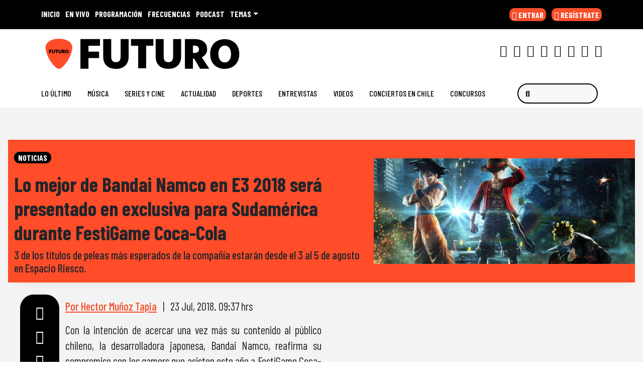

--- FILE ---
content_type: text/html; charset=UTF-8
request_url: https://www.futuro.cl/2018/07/lo-mejor-de-bandai-namco-en-e3-2018-sera-presentado-en-exclusiva-para-sudamerica-durante-festigame-coca-cola/
body_size: 45774
content:
  <!doctype html>
  <html lang="es">
    <head><meta charset="UTF-8"><script>if(navigator.userAgent.match(/MSIE|Internet Explorer/i)||navigator.userAgent.match(/Trident\/7\..*?rv:11/i)){var href=document.location.href;if(!href.match(/[?&]nowprocket/)){if(href.indexOf("?")==-1){if(href.indexOf("#")==-1){document.location.href=href+"?nowprocket=1"}else{document.location.href=href.replace("#","?nowprocket=1#")}}else{if(href.indexOf("#")==-1){document.location.href=href+"&nowprocket=1"}else{document.location.href=href.replace("#","&nowprocket=1#")}}}}</script><script>(()=>{class RocketLazyLoadScripts{constructor(){this.v="2.0.4",this.userEvents=["keydown","keyup","mousedown","mouseup","mousemove","mouseover","mouseout","touchmove","touchstart","touchend","touchcancel","wheel","click","dblclick","input"],this.attributeEvents=["onblur","onclick","oncontextmenu","ondblclick","onfocus","onmousedown","onmouseenter","onmouseleave","onmousemove","onmouseout","onmouseover","onmouseup","onmousewheel","onscroll","onsubmit"]}async t(){this.i(),this.o(),/iP(ad|hone)/.test(navigator.userAgent)&&this.h(),this.u(),this.l(this),this.m(),this.k(this),this.p(this),this._(),await Promise.all([this.R(),this.L()]),this.lastBreath=Date.now(),this.S(this),this.P(),this.D(),this.O(),this.M(),await this.C(this.delayedScripts.normal),await this.C(this.delayedScripts.defer),await this.C(this.delayedScripts.async),await this.T(),await this.F(),await this.j(),await this.A(),window.dispatchEvent(new Event("rocket-allScriptsLoaded")),this.everythingLoaded=!0,this.lastTouchEnd&&await new Promise(t=>setTimeout(t,500-Date.now()+this.lastTouchEnd)),this.I(),this.H(),this.U(),this.W()}i(){this.CSPIssue=sessionStorage.getItem("rocketCSPIssue"),document.addEventListener("securitypolicyviolation",t=>{this.CSPIssue||"script-src-elem"!==t.violatedDirective||"data"!==t.blockedURI||(this.CSPIssue=!0,sessionStorage.setItem("rocketCSPIssue",!0))},{isRocket:!0})}o(){window.addEventListener("pageshow",t=>{this.persisted=t.persisted,this.realWindowLoadedFired=!0},{isRocket:!0}),window.addEventListener("pagehide",()=>{this.onFirstUserAction=null},{isRocket:!0})}h(){let t;function e(e){t=e}window.addEventListener("touchstart",e,{isRocket:!0}),window.addEventListener("touchend",function i(o){o.changedTouches[0]&&t.changedTouches[0]&&Math.abs(o.changedTouches[0].pageX-t.changedTouches[0].pageX)<10&&Math.abs(o.changedTouches[0].pageY-t.changedTouches[0].pageY)<10&&o.timeStamp-t.timeStamp<200&&(window.removeEventListener("touchstart",e,{isRocket:!0}),window.removeEventListener("touchend",i,{isRocket:!0}),"INPUT"===o.target.tagName&&"text"===o.target.type||(o.target.dispatchEvent(new TouchEvent("touchend",{target:o.target,bubbles:!0})),o.target.dispatchEvent(new MouseEvent("mouseover",{target:o.target,bubbles:!0})),o.target.dispatchEvent(new PointerEvent("click",{target:o.target,bubbles:!0,cancelable:!0,detail:1,clientX:o.changedTouches[0].clientX,clientY:o.changedTouches[0].clientY})),event.preventDefault()))},{isRocket:!0})}q(t){this.userActionTriggered||("mousemove"!==t.type||this.firstMousemoveIgnored?"keyup"===t.type||"mouseover"===t.type||"mouseout"===t.type||(this.userActionTriggered=!0,this.onFirstUserAction&&this.onFirstUserAction()):this.firstMousemoveIgnored=!0),"click"===t.type&&t.preventDefault(),t.stopPropagation(),t.stopImmediatePropagation(),"touchstart"===this.lastEvent&&"touchend"===t.type&&(this.lastTouchEnd=Date.now()),"click"===t.type&&(this.lastTouchEnd=0),this.lastEvent=t.type,t.composedPath&&t.composedPath()[0].getRootNode()instanceof ShadowRoot&&(t.rocketTarget=t.composedPath()[0]),this.savedUserEvents.push(t)}u(){this.savedUserEvents=[],this.userEventHandler=this.q.bind(this),this.userEvents.forEach(t=>window.addEventListener(t,this.userEventHandler,{passive:!1,isRocket:!0})),document.addEventListener("visibilitychange",this.userEventHandler,{isRocket:!0})}U(){this.userEvents.forEach(t=>window.removeEventListener(t,this.userEventHandler,{passive:!1,isRocket:!0})),document.removeEventListener("visibilitychange",this.userEventHandler,{isRocket:!0}),this.savedUserEvents.forEach(t=>{(t.rocketTarget||t.target).dispatchEvent(new window[t.constructor.name](t.type,t))})}m(){const t="return false",e=Array.from(this.attributeEvents,t=>"data-rocket-"+t),i="["+this.attributeEvents.join("],[")+"]",o="[data-rocket-"+this.attributeEvents.join("],[data-rocket-")+"]",s=(e,i,o)=>{o&&o!==t&&(e.setAttribute("data-rocket-"+i,o),e["rocket"+i]=new Function("event",o),e.setAttribute(i,t))};new MutationObserver(t=>{for(const n of t)"attributes"===n.type&&(n.attributeName.startsWith("data-rocket-")||this.everythingLoaded?n.attributeName.startsWith("data-rocket-")&&this.everythingLoaded&&this.N(n.target,n.attributeName.substring(12)):s(n.target,n.attributeName,n.target.getAttribute(n.attributeName))),"childList"===n.type&&n.addedNodes.forEach(t=>{if(t.nodeType===Node.ELEMENT_NODE)if(this.everythingLoaded)for(const i of[t,...t.querySelectorAll(o)])for(const t of i.getAttributeNames())e.includes(t)&&this.N(i,t.substring(12));else for(const e of[t,...t.querySelectorAll(i)])for(const t of e.getAttributeNames())this.attributeEvents.includes(t)&&s(e,t,e.getAttribute(t))})}).observe(document,{subtree:!0,childList:!0,attributeFilter:[...this.attributeEvents,...e]})}I(){this.attributeEvents.forEach(t=>{document.querySelectorAll("[data-rocket-"+t+"]").forEach(e=>{this.N(e,t)})})}N(t,e){const i=t.getAttribute("data-rocket-"+e);i&&(t.setAttribute(e,i),t.removeAttribute("data-rocket-"+e))}k(t){Object.defineProperty(HTMLElement.prototype,"onclick",{get(){return this.rocketonclick||null},set(e){this.rocketonclick=e,this.setAttribute(t.everythingLoaded?"onclick":"data-rocket-onclick","this.rocketonclick(event)")}})}S(t){function e(e,i){let o=e[i];e[i]=null,Object.defineProperty(e,i,{get:()=>o,set(s){t.everythingLoaded?o=s:e["rocket"+i]=o=s}})}e(document,"onreadystatechange"),e(window,"onload"),e(window,"onpageshow");try{Object.defineProperty(document,"readyState",{get:()=>t.rocketReadyState,set(e){t.rocketReadyState=e},configurable:!0}),document.readyState="loading"}catch(t){console.log("WPRocket DJE readyState conflict, bypassing")}}l(t){this.originalAddEventListener=EventTarget.prototype.addEventListener,this.originalRemoveEventListener=EventTarget.prototype.removeEventListener,this.savedEventListeners=[],EventTarget.prototype.addEventListener=function(e,i,o){o&&o.isRocket||!t.B(e,this)&&!t.userEvents.includes(e)||t.B(e,this)&&!t.userActionTriggered||e.startsWith("rocket-")||t.everythingLoaded?t.originalAddEventListener.call(this,e,i,o):(t.savedEventListeners.push({target:this,remove:!1,type:e,func:i,options:o}),"mouseenter"!==e&&"mouseleave"!==e||t.originalAddEventListener.call(this,e,t.savedUserEvents.push,o))},EventTarget.prototype.removeEventListener=function(e,i,o){o&&o.isRocket||!t.B(e,this)&&!t.userEvents.includes(e)||t.B(e,this)&&!t.userActionTriggered||e.startsWith("rocket-")||t.everythingLoaded?t.originalRemoveEventListener.call(this,e,i,o):t.savedEventListeners.push({target:this,remove:!0,type:e,func:i,options:o})}}J(t,e){this.savedEventListeners=this.savedEventListeners.filter(i=>{let o=i.type,s=i.target||window;return e!==o||t!==s||(this.B(o,s)&&(i.type="rocket-"+o),this.$(i),!1)})}H(){EventTarget.prototype.addEventListener=this.originalAddEventListener,EventTarget.prototype.removeEventListener=this.originalRemoveEventListener,this.savedEventListeners.forEach(t=>this.$(t))}$(t){t.remove?this.originalRemoveEventListener.call(t.target,t.type,t.func,t.options):this.originalAddEventListener.call(t.target,t.type,t.func,t.options)}p(t){let e;function i(e){return t.everythingLoaded?e:e.split(" ").map(t=>"load"===t||t.startsWith("load.")?"rocket-jquery-load":t).join(" ")}function o(o){function s(e){const s=o.fn[e];o.fn[e]=o.fn.init.prototype[e]=function(){return this[0]===window&&t.userActionTriggered&&("string"==typeof arguments[0]||arguments[0]instanceof String?arguments[0]=i(arguments[0]):"object"==typeof arguments[0]&&Object.keys(arguments[0]).forEach(t=>{const e=arguments[0][t];delete arguments[0][t],arguments[0][i(t)]=e})),s.apply(this,arguments),this}}if(o&&o.fn&&!t.allJQueries.includes(o)){const e={DOMContentLoaded:[],"rocket-DOMContentLoaded":[]};for(const t in e)document.addEventListener(t,()=>{e[t].forEach(t=>t())},{isRocket:!0});o.fn.ready=o.fn.init.prototype.ready=function(i){function s(){parseInt(o.fn.jquery)>2?setTimeout(()=>i.bind(document)(o)):i.bind(document)(o)}return"function"==typeof i&&(t.realDomReadyFired?!t.userActionTriggered||t.fauxDomReadyFired?s():e["rocket-DOMContentLoaded"].push(s):e.DOMContentLoaded.push(s)),o([])},s("on"),s("one"),s("off"),t.allJQueries.push(o)}e=o}t.allJQueries=[],o(window.jQuery),Object.defineProperty(window,"jQuery",{get:()=>e,set(t){o(t)}})}P(){const t=new Map;document.write=document.writeln=function(e){const i=document.currentScript,o=document.createRange(),s=i.parentElement;let n=t.get(i);void 0===n&&(n=i.nextSibling,t.set(i,n));const c=document.createDocumentFragment();o.setStart(c,0),c.appendChild(o.createContextualFragment(e)),s.insertBefore(c,n)}}async R(){return new Promise(t=>{this.userActionTriggered?t():this.onFirstUserAction=t})}async L(){return new Promise(t=>{document.addEventListener("DOMContentLoaded",()=>{this.realDomReadyFired=!0,t()},{isRocket:!0})})}async j(){return this.realWindowLoadedFired?Promise.resolve():new Promise(t=>{window.addEventListener("load",t,{isRocket:!0})})}M(){this.pendingScripts=[];this.scriptsMutationObserver=new MutationObserver(t=>{for(const e of t)e.addedNodes.forEach(t=>{"SCRIPT"!==t.tagName||t.noModule||t.isWPRocket||this.pendingScripts.push({script:t,promise:new Promise(e=>{const i=()=>{const i=this.pendingScripts.findIndex(e=>e.script===t);i>=0&&this.pendingScripts.splice(i,1),e()};t.addEventListener("load",i,{isRocket:!0}),t.addEventListener("error",i,{isRocket:!0}),setTimeout(i,1e3)})})})}),this.scriptsMutationObserver.observe(document,{childList:!0,subtree:!0})}async F(){await this.X(),this.pendingScripts.length?(await this.pendingScripts[0].promise,await this.F()):this.scriptsMutationObserver.disconnect()}D(){this.delayedScripts={normal:[],async:[],defer:[]},document.querySelectorAll("script[type$=rocketlazyloadscript]").forEach(t=>{t.hasAttribute("data-rocket-src")?t.hasAttribute("async")&&!1!==t.async?this.delayedScripts.async.push(t):t.hasAttribute("defer")&&!1!==t.defer||"module"===t.getAttribute("data-rocket-type")?this.delayedScripts.defer.push(t):this.delayedScripts.normal.push(t):this.delayedScripts.normal.push(t)})}async _(){await this.L();let t=[];document.querySelectorAll("script[type$=rocketlazyloadscript][data-rocket-src]").forEach(e=>{let i=e.getAttribute("data-rocket-src");if(i&&!i.startsWith("data:")){i.startsWith("//")&&(i=location.protocol+i);try{const o=new URL(i).origin;o!==location.origin&&t.push({src:o,crossOrigin:e.crossOrigin||"module"===e.getAttribute("data-rocket-type")})}catch(t){}}}),t=[...new Map(t.map(t=>[JSON.stringify(t),t])).values()],this.Y(t,"preconnect")}async G(t){if(await this.K(),!0!==t.noModule||!("noModule"in HTMLScriptElement.prototype))return new Promise(e=>{let i;function o(){(i||t).setAttribute("data-rocket-status","executed"),e()}try{if(navigator.userAgent.includes("Firefox/")||""===navigator.vendor||this.CSPIssue)i=document.createElement("script"),[...t.attributes].forEach(t=>{let e=t.nodeName;"type"!==e&&("data-rocket-type"===e&&(e="type"),"data-rocket-src"===e&&(e="src"),i.setAttribute(e,t.nodeValue))}),t.text&&(i.text=t.text),t.nonce&&(i.nonce=t.nonce),i.hasAttribute("src")?(i.addEventListener("load",o,{isRocket:!0}),i.addEventListener("error",()=>{i.setAttribute("data-rocket-status","failed-network"),e()},{isRocket:!0}),setTimeout(()=>{i.isConnected||e()},1)):(i.text=t.text,o()),i.isWPRocket=!0,t.parentNode.replaceChild(i,t);else{const i=t.getAttribute("data-rocket-type"),s=t.getAttribute("data-rocket-src");i?(t.type=i,t.removeAttribute("data-rocket-type")):t.removeAttribute("type"),t.addEventListener("load",o,{isRocket:!0}),t.addEventListener("error",i=>{this.CSPIssue&&i.target.src.startsWith("data:")?(console.log("WPRocket: CSP fallback activated"),t.removeAttribute("src"),this.G(t).then(e)):(t.setAttribute("data-rocket-status","failed-network"),e())},{isRocket:!0}),s?(t.fetchPriority="high",t.removeAttribute("data-rocket-src"),t.src=s):t.src="data:text/javascript;base64,"+window.btoa(unescape(encodeURIComponent(t.text)))}}catch(i){t.setAttribute("data-rocket-status","failed-transform"),e()}});t.setAttribute("data-rocket-status","skipped")}async C(t){const e=t.shift();return e?(e.isConnected&&await this.G(e),this.C(t)):Promise.resolve()}O(){this.Y([...this.delayedScripts.normal,...this.delayedScripts.defer,...this.delayedScripts.async],"preload")}Y(t,e){this.trash=this.trash||[];let i=!0;var o=document.createDocumentFragment();t.forEach(t=>{const s=t.getAttribute&&t.getAttribute("data-rocket-src")||t.src;if(s&&!s.startsWith("data:")){const n=document.createElement("link");n.href=s,n.rel=e,"preconnect"!==e&&(n.as="script",n.fetchPriority=i?"high":"low"),t.getAttribute&&"module"===t.getAttribute("data-rocket-type")&&(n.crossOrigin=!0),t.crossOrigin&&(n.crossOrigin=t.crossOrigin),t.integrity&&(n.integrity=t.integrity),t.nonce&&(n.nonce=t.nonce),o.appendChild(n),this.trash.push(n),i=!1}}),document.head.appendChild(o)}W(){this.trash.forEach(t=>t.remove())}async T(){try{document.readyState="interactive"}catch(t){}this.fauxDomReadyFired=!0;try{await this.K(),this.J(document,"readystatechange"),document.dispatchEvent(new Event("rocket-readystatechange")),await this.K(),document.rocketonreadystatechange&&document.rocketonreadystatechange(),await this.K(),this.J(document,"DOMContentLoaded"),document.dispatchEvent(new Event("rocket-DOMContentLoaded")),await this.K(),this.J(window,"DOMContentLoaded"),window.dispatchEvent(new Event("rocket-DOMContentLoaded"))}catch(t){console.error(t)}}async A(){try{document.readyState="complete"}catch(t){}try{await this.K(),this.J(document,"readystatechange"),document.dispatchEvent(new Event("rocket-readystatechange")),await this.K(),document.rocketonreadystatechange&&document.rocketonreadystatechange(),await this.K(),this.J(window,"load"),window.dispatchEvent(new Event("rocket-load")),await this.K(),window.rocketonload&&window.rocketonload(),await this.K(),this.allJQueries.forEach(t=>t(window).trigger("rocket-jquery-load")),await this.K(),this.J(window,"pageshow");const t=new Event("rocket-pageshow");t.persisted=this.persisted,window.dispatchEvent(t),await this.K(),window.rocketonpageshow&&window.rocketonpageshow({persisted:this.persisted})}catch(t){console.error(t)}}async K(){Date.now()-this.lastBreath>45&&(await this.X(),this.lastBreath=Date.now())}async X(){return document.hidden?new Promise(t=>setTimeout(t)):new Promise(t=>requestAnimationFrame(t))}B(t,e){return e===document&&"readystatechange"===t||(e===document&&"DOMContentLoaded"===t||(e===window&&"DOMContentLoaded"===t||(e===window&&"load"===t||e===window&&"pageshow"===t)))}static run(){(new RocketLazyLoadScripts).t()}}RocketLazyLoadScripts.run()})();</script>
      
      <meta name="viewport" content="width=device-width, initial-scale=1">
      <link rel="profile" href="https://gmpg.org/xfn/11">
      <link rel="preconnect" href="https://fonts.googleapis.com">
      <link rel="preload" as="script" href="https://cmp.prisa.com/dist/cmp.js">
      <link href="https://feeds.feedburner.com/futuro/TKe5xCwmkht" rel="alternate" type="application/rss+xml" title="Futuro Chile"/>


      <link rel="icon" type="image/x-icon" href="https://www.futuro.cl/wp-content/themes/ringo/img/favicon/favicon.ico?v=2021" />
      <link rel="apple-touch-icon" sizes="180x180" href="https://www.futuro.cl/wp-content/themes/ringo/img/favicon/apple-touch-icon.png?v=2021">
      <link rel="icon" type="image/png" sizes="32x32" href="https://www.futuro.cl/wp-content/themes/ringo/img/favicon/favicon-32x32.png?v=2021">
      <link rel="icon" type="image/png" sizes="16x16" href="https://www.futuro.cl/wp-content/themes/ringo/img/favicon/favicon-16x16.png?v=2021">
      <link rel="manifest" href="https://www.futuro.cl/wp-content/themes/ringo/img/favicon/site.webmanifest?v=2021">
      <link rel="mask-icon" href="https://www.futuro.cl/wp-content/themes/ringo/img/favicon/safari-pinned-tab.svg?v=2021" color="#5bbad5">
      <link rel="shortcut icon" href="https://www.futuro.cl/wp-content/themes/ringo/img/favicon/favicon.ico?v=2021">
      <meta name="msapplication-TileColor" content="#ffffff">
      <meta name="msapplication-config" content="https://www.futuro.cl/wp-content/themes/ringo/img/favicon/browserconfig.xml?v=2021">
      <meta name="theme-color" content="#ffffff">
      <meta name="adjacent:publisher-key" content="12EjzVh0m41krgxL89pLmF" />

      <script type="rocketlazyloadscript" data-rocket-type="text/javascript">
        var vars_inline = {"refresh":"1"};
      </script>

      <!-- Google tag (gtag.js) -->
    <script type="rocketlazyloadscript" async data-rocket-src="https://www.googletagmanager.com/gtag/js?id=G-77KMX7WV3E"></script>
    <script>
      window.dataLayer = window.dataLayer || [];
      function gtag(){dataLayer.push(arguments);}
      gtag('js', new Date());

      gtag('config', 'G-77KMX7WV3E');
    </script>
    <style>
      .ozzy-d {
            background-image: url(https://www.futuro.cl/wp-content/themes/ringo/img/etiqueta_qepd_ozzy.png);
    width: 160px;
    height: 35px;
    background-size: contain;
    background-repeat: no-repeat;
    position: absolute;
    bottom: -1em;
    left: 0;
    right: 0;
    margin: auto;
      }
      .ozzy-m {
            background-image: url(https://www.futuro.cl/wp-content/themes/ringo/img/etiqueta_qepd_ozzy.png);
    width: 132px;
    height: 35px;
    background-size: contain;
    background-repeat: no-repeat;
    position: absolute;
    top: 0em;
    left: 0;
    right: 0;
    margin: auto;
}
      }
    </style>

   <!--  <script type="rocketlazyloadscript" data-rocket-type="text/javascript">
      window._hotmusic = window._hotmusic || [];
    _hotmusic.push({source: 'futuro', collect:'futuro'});

    (function(d, s, url, id, sourceParam, collectParam) {
        if (!d.getElementById(id)) {
            var js = d.createElement(s);
            js.async = false;
            var timestamp = Date.now(); 
            js.src = `${url}?source=${encodeURIComponent(sourceParam)}&collect=${encodeURIComponent(collectParam)}&t=${timestamp}`;
            js.id = id;
            var fjs = d.getElementsByTagName(s)[0];
            fjs.parentNode.insertBefore(js, fjs);
        }
    })(document, 'script', 'https://cl.prisa.media/labs/hotmusic/load.js', 'hm_script', window._hotmusic[0].source, window._hotmusic[0].collect);
    </script> -->


<!-- Meta Pixel Code -->
<script type="rocketlazyloadscript">
!function(f,b,e,v,n,t,s)
{if(f.fbq)return;n=f.fbq=function(){n.callMethod?
n.callMethod.apply(n,arguments):n.queue.push(arguments)};
if(!f._fbq)f._fbq=n;n.push=n;n.loaded=!0;n.version='2.0';
n.queue=[];t=b.createElement(e);t.async=!0;
t.src=v;s=b.getElementsByTagName(e)[0];
s.parentNode.insertBefore(t,s)}(window, document,'script',
'https://connect.facebook.net/en_US/fbevents.js');
fbq('init', '665936175643139');
fbq('track', 'PageView');
</script>
<noscript><img height="1" width="1" style="display:none"
src="https://www.facebook.com/tr?id=665936175643139&ev=PageView&noscript=1"
/></noscript>
<!-- End Meta Pixel Code -->


    <script type="rocketlazyloadscript" data-rocket-type="text/javascript">
      window._taboola = window._taboola || [];
       _taboola.push({article:'auto'});
        !function (e, f, u, i) {
            if (!document.getElementById(i)) {
                e.async = 1;
                e.src = u;
                e.id = i;
                f.parentNode.insertBefore(e, f);
            }
        }(document.createElement('script'), document.getElementsByTagName('script')[0], '//cdn.taboola.com/libtrc/grupoprisa-futurocl/loader.js', 'tb_loader_script');
        if (window.performance && typeof window.performance.mark == 'function') {
            window.performance.mark('tbl_ic');
        }
    </script>

    <style type="text/css">
        div[data-qa="mobile-modal"] {
  z-index: 1000000000;
  position: relative; 
}
    </style>

      
     <meta name='robots' content='index, follow, max-image-preview:large, max-snippet:-1, max-video-preview:-1' />

	<title>Lo mejor de Bandai Namco en E3 2018 será presentado en exclusiva para Sudamérica durante FestiGame Coca-Cola — Futuro Chile</title>
<link data-rocket-preload as="style" href="https://fonts.googleapis.com/css2?family=Barlow+Condensed%3Awght%40200%3B400%3B500%3B700&#038;ver=34.0.10&#038;display=swap" rel="preload">
<link href="https://fonts.googleapis.com/css2?family=Barlow+Condensed%3Awght%40200%3B400%3B500%3B700&#038;ver=34.0.10&#038;display=swap" media="print" onload="this.media=&#039;all&#039;" rel="stylesheet">
<noscript data-wpr-hosted-gf-parameters=""><link rel="stylesheet" href="https://fonts.googleapis.com/css2?family=Barlow+Condensed%3Awght%40200%3B400%3B500%3B700&#038;ver=34.0.10&#038;display=swap"></noscript>
<style id="rocket-critical-css">ul{box-sizing:border-box}:root{--wp--preset--font-size--normal:16px;--wp--preset--font-size--huge:42px}.screen-reader-text{clip:rect(1px,1px,1px,1px);word-wrap:normal!important;border:0;-webkit-clip-path:inset(50%);clip-path:inset(50%);height:1px;margin:-1px;overflow:hidden;padding:0;position:absolute;width:1px}figure{margin:0 0 1em}:root{--bs-blue:#0d6efd;--bs-indigo:#6610f2;--bs-purple:#6f42c1;--bs-pink:#d63384;--bs-red:#dc3545;--bs-orange:#fd7e14;--bs-yellow:#ffc107;--bs-green:#198754;--bs-teal:#20c997;--bs-cyan:#0dcaf0;--bs-white:#fff;--bs-gray:#6c757d;--bs-gray-dark:#343a40;--bs-primary:#0d6efd;--bs-secondary:#6c757d;--bs-success:#198754;--bs-info:#0dcaf0;--bs-warning:#ffc107;--bs-danger:#dc3545;--bs-light:#f8f9fa;--bs-dark:#212529;--bs-font-sans-serif:system-ui,-apple-system,"Segoe UI",Roboto,Arial,"Noto Sans","Liberation Sans",sans-serif,"Apple Color Emoji","Segoe UI Emoji","Segoe UI Symbol","Noto Color Emoji";--bs-font-monospace:SFMono-Regular,Menlo,Monaco,Consolas,"Liberation Mono","Courier New",monospace;--bs-gradient:linear-gradient(180deg, rgba(255, 255, 255, 0.15), rgba(255, 255, 255, 0))}*,::after,::before{box-sizing:border-box}@media (prefers-reduced-motion:no-preference){:root{scroll-behavior:smooth}}body{margin:0;font-family:var(--bs-font-sans-serif);font-size:1rem;font-weight:400;line-height:1.5;color:#212529;background-color:#fff;-webkit-text-size-adjust:100%}h1,h2{margin-top:0;margin-bottom:.5rem;font-weight:500;line-height:1.2}h1{font-size:calc(1.375rem + 1.5vw)}@media (min-width:1200px){h1{font-size:2.5rem}}h2{font-size:calc(1.325rem + .9vw)}@media (min-width:1200px){h2{font-size:2rem}}p{margin-top:0;margin-bottom:1rem}ul{padding-left:2rem}ul{margin-top:0;margin-bottom:1rem}ul ul{margin-bottom:0}b{font-weight:bolder}a{color:#0d6efd;text-decoration:underline}figure{margin:0 0 1rem}img{vertical-align:middle}label{display:inline-block}button{border-radius:0}button,input{margin:0;font-family:inherit;font-size:inherit;line-height:inherit}button{text-transform:none}[type=button],[type=submit],button{-webkit-appearance:button}::-moz-focus-inner{padding:0;border-style:none}::-webkit-datetime-edit-day-field,::-webkit-datetime-edit-fields-wrapper,::-webkit-datetime-edit-hour-field,::-webkit-datetime-edit-minute,::-webkit-datetime-edit-month-field,::-webkit-datetime-edit-text,::-webkit-datetime-edit-year-field{padding:0}::-webkit-inner-spin-button{height:auto}::-webkit-search-decoration{-webkit-appearance:none}::-webkit-color-swatch-wrapper{padding:0}::file-selector-button{font:inherit}::-webkit-file-upload-button{font:inherit;-webkit-appearance:button}iframe{border:0}.list-unstyled{padding-left:0;list-style:none}.list-inline{padding-left:0;list-style:none}.list-inline-item{display:inline-block}.list-inline-item:not(:last-child){margin-right:.5rem}.img-fluid{max-width:100%;height:auto}.container,.container-fluid,.container-xl,.container-xxl{width:100%;padding-right:var(--bs-gutter-x,.75rem);padding-left:var(--bs-gutter-x,.75rem);margin-right:auto;margin-left:auto}@media (min-width:576px){.container{max-width:540px}}@media (min-width:768px){.container{max-width:720px}}@media (min-width:992px){.container{max-width:960px}}@media (min-width:1200px){.container,.container-xl{max-width:1140px}}.row{--bs-gutter-x:1.5rem;--bs-gutter-y:0;display:flex;flex-wrap:wrap;margin-top:calc(var(--bs-gutter-y) * -1);margin-right:calc(var(--bs-gutter-x)/ -2);margin-left:calc(var(--bs-gutter-x)/ -2)}.row>*{flex-shrink:0;width:100%;max-width:100%;padding-right:calc(var(--bs-gutter-x)/ 2);padding-left:calc(var(--bs-gutter-x)/ 2);margin-top:var(--bs-gutter-y)}.col{flex:1 0 0%}.col-5{flex:0 0 auto;width:41.6666666667%}.col-6{flex:0 0 auto;width:50%}.col-7{flex:0 0 auto;width:58.3333333333%}.col-12{flex:0 0 auto;width:100%}.g-0{--bs-gutter-x:0}.g-0{--bs-gutter-y:0}@media (min-width:768px){.col-md-1{flex:0 0 auto;width:8.3333333333%}.col-md-2{flex:0 0 auto;width:16.6666666667%}.col-md-5{flex:0 0 auto;width:41.6666666667%}.col-md-7{flex:0 0 auto;width:58.3333333333%}.col-md-10{flex:0 0 auto;width:83.3333333333%}}@media (min-width:992px){.col-lg-4{flex:0 0 auto;width:33.3333333333%}.col-lg-5{flex:0 0 auto;width:41.6666666667%}}@media (min-width:1200px){.col-xl-5{flex:0 0 auto;width:41.6666666667%}}.form-control{display:block;width:100%;padding:.375rem .75rem;font-size:1rem;font-weight:400;line-height:1.5;color:#212529;background-color:#fff;background-clip:padding-box;border:1px solid #ced4da;-webkit-appearance:none;-moz-appearance:none;appearance:none;border-radius:.25rem}.form-control::-webkit-date-and-time-value{height:1.5em}.form-control::-webkit-input-placeholder{color:#6c757d;opacity:1}.form-control::-moz-placeholder{color:#6c757d;opacity:1}.form-control::-webkit-file-upload-button{padding:.375rem .75rem;margin:-.375rem -.75rem;-webkit-margin-end:.75rem;margin-inline-end:.75rem;color:#212529;background-color:#e9ecef;border-color:inherit;border-style:solid;border-width:0;border-inline-end-width:1px;border-radius:0}.input-group{position:relative;display:flex;flex-wrap:wrap;align-items:stretch;width:100%}.input-group>.form-control{position:relative;flex:1 1 auto;width:1%;min-width:0}.btn{display:inline-block;font-weight:400;line-height:1.5;color:#212529;text-align:center;text-decoration:none;vertical-align:middle;background-color:transparent;border:1px solid transparent;padding:.375rem .75rem;font-size:1rem;border-radius:.25rem}.btn-primary{color:#fff;background-color:#0d6efd;border-color:#0d6efd}.fade:not(.show){opacity:0}.collapse:not(.show){display:none}.dropdown{position:relative}.dropdown-toggle{white-space:nowrap}.dropdown-toggle::after{display:inline-block;margin-left:.255em;vertical-align:.255em;content:"";border-top:.3em solid;border-right:.3em solid transparent;border-bottom:0;border-left:.3em solid transparent}.dropdown-menu{position:absolute;top:100%;z-index:1000;display:none;min-width:10rem;padding:.5rem 0;margin:0;font-size:1rem;color:#212529;text-align:left;list-style:none;background-color:#fff;background-clip:padding-box;border:1px solid rgba(0,0,0,.15);border-radius:.25rem}.dropdown-item{display:block;width:100%;padding:.25rem 1rem;clear:both;font-weight:400;color:#212529;text-align:inherit;text-decoration:none;white-space:nowrap;background-color:transparent;border:0}.nav-link{display:block;padding:.5rem 1rem;text-decoration:none}.navbar{position:relative;display:flex;flex-wrap:wrap;align-items:center;justify-content:space-between;padding-top:.5rem;padding-bottom:.5rem}.navbar>.container-fluid{display:flex;flex-wrap:inherit;align-items:center;justify-content:space-between}.navbar-brand{padding-top:.3125rem;padding-bottom:.3125rem;margin-right:1rem;font-size:1.25rem;text-decoration:none;white-space:nowrap}.navbar-nav{display:flex;flex-direction:column;padding-left:0;margin-bottom:0;list-style:none}.navbar-nav .nav-link{padding-right:0;padding-left:0}.navbar-collapse{flex-basis:100%;flex-grow:1;align-items:center}.navbar-toggler{padding:.25rem .75rem;font-size:1.25rem;line-height:1;background-color:transparent;border:1px solid transparent;border-radius:.25rem}@media (min-width:992px){.navbar-expand-lg{flex-wrap:nowrap;justify-content:flex-start}.navbar-expand-lg .navbar-nav{flex-direction:row}.navbar-expand-lg .navbar-nav .nav-link{padding-right:.5rem;padding-left:.5rem}.navbar-expand-lg .navbar-collapse{display:flex!important;flex-basis:auto}.navbar-expand-lg .navbar-toggler{display:none}}.navbar-light .navbar-brand{color:rgba(0,0,0,.9)}.navbar-light .navbar-nav .nav-link{color:rgba(0,0,0,.55)}.navbar-light .navbar-toggler{color:rgba(0,0,0,.55);border-color:rgba(0,0,0,.1)}.page-link{position:relative;display:block;color:#0d6efd;text-decoration:none;background-color:#fff;border:1px solid #dee2e6}.page-link{padding:.375rem .75rem}.progress{display:flex;height:1rem;overflow:hidden;font-size:.75rem;background-color:#e9ecef;border-radius:.25rem}.progress-bar{display:flex;flex-direction:column;justify-content:center;overflow:hidden;color:#fff;text-align:center;white-space:nowrap;background-color:#0d6efd}.btn-close{box-sizing:content-box;width:1em;height:1em;padding:.25em .25em;color:#000;background:transparent url("data:image/svg+xml,%3csvg xmlns='http://www.w3.org/2000/svg' viewBox='0 0 16 16' fill='%23000'%3e%3cpath d='M.293.293a1 1 0 011.414 0L8 6.586 14.293.293a1 1 0 111.414 1.414L9.414 8l6.293 6.293a1 1 0 01-1.414 1.414L8 9.414l-6.293 6.293a1 1 0 01-1.414-1.414L6.586 8 .293 1.707a1 1 0 010-1.414z'/%3e%3c/svg%3e") center/1em auto no-repeat;border:0;border-radius:.25rem;opacity:.5}.modal{position:fixed;top:0;left:0;z-index:1050;display:none;width:100%;height:100%;overflow:hidden;outline:0}.modal-dialog{position:relative;width:auto;margin:.5rem}.modal.fade .modal-dialog{transform:translate(0,-50px)}.modal-dialog-centered{display:flex;align-items:center;min-height:calc(100% - 1rem)}.modal-content{position:relative;display:flex;flex-direction:column;width:100%;background-color:#fff;background-clip:padding-box;border:1px solid rgba(0,0,0,.2);border-radius:.3rem;outline:0}.modal-header{display:flex;flex-shrink:0;align-items:center;justify-content:space-between;padding:1rem 1rem;border-bottom:1px solid #dee2e6;border-top-left-radius:calc(.3rem - 1px);border-top-right-radius:calc(.3rem - 1px)}.modal-header .btn-close{padding:.5rem .5rem;margin:-.5rem -.5rem -.5rem auto}.modal-body{position:relative;flex:1 1 auto;padding:1rem}@media (min-width:576px){.modal-dialog{max-width:500px;margin:1.75rem auto}.modal-dialog-centered{min-height:calc(100% - 3.5rem)}}@media (min-width:992px){.modal-lg{max-width:800px}}.sticky-top{position:-webkit-sticky;position:sticky;top:0;z-index:1020}.stretched-link::after{position:absolute;top:0;right:0;bottom:0;left:0;z-index:1;content:""}.d-block{display:block!important}.d-flex{display:flex!important}.d-none{display:none!important}.position-relative{position:relative!important}.h-100{height:100%!important}.justify-content-between{justify-content:space-between!important}.align-items-center{align-items:center!important}.m-0{margin:0!important}.mx-auto{margin-right:auto!important;margin-left:auto!important}.mt-0{margin-top:0!important}.mt-1{margin-top:.25rem!important}.mt-3{margin-top:1rem!important}.mt-4{margin-top:1.5rem!important}.me-0{margin-right:0!important}.me-2{margin-right:.5rem!important}.me-auto{margin-right:auto!important}.mb-0{margin-bottom:0!important}.mb-2{margin-bottom:.5rem!important}.ms-auto{margin-left:auto!important}.p-0{padding:0!important}.px-0{padding-right:0!important;padding-left:0!important}.py-3{padding-top:1rem!important;padding-bottom:1rem!important}.pt-0{padding-top:0!important}.pt-2{padding-top:.5rem!important}.pe-3{padding-right:1rem!important}.pb-2{padding-bottom:.5rem!important}.pb-5{padding-bottom:3rem!important}.ps-2{padding-left:.5rem!important}.fs-4{font-size:calc(1.275rem + .3vw)!important}.fs-5{font-size:1.25rem!important}.fs-6{font-size:1rem!important}.text-uppercase{text-transform:uppercase!important}.text-start{text-align:left!important}.text-center{text-align:center!important}.text-white{color:#fff!important}.rounded-0{border-radius:0!important}.invisible{visibility:hidden!important}@media (min-width:768px){.d-md-block{display:block!important}.d-md-flex{display:flex!important}.d-md-none{display:none!important}.mt-md-4{margin-top:1.5rem!important}.ms-md-auto{margin-left:auto!important}.pt-md-4{padding-top:1.5rem!important}}@media (min-width:1200px){.fs-4{font-size:1.5rem!important}}.fa,.fab,.fas{-moz-osx-font-smoothing:grayscale;-webkit-font-smoothing:antialiased;display:inline-block;font-style:normal;font-variant:normal;text-rendering:auto;line-height:1}.fa-angle-down:before{content:"\f107"}.fa-angle-up:before{content:"\f106"}.fa-camera:before{content:"\f030"}.fa-circle:before{content:"\f111"}.fa-copy:before{content:"\f0c5"}.fa-facebook:before{content:"\f09a"}.fa-facebook-f:before{content:"\f39e"}.fa-facebook-messenger:before{content:"\f39f"}.fa-instagram:before{content:"\f16d"}.fa-play:before{content:"\f04b"}.fa-search:before{content:"\f002"}.fa-sign-in-alt:before{content:"\f2f6"}.fa-spotify:before{content:"\f1bc"}.fa-step-backward:before{content:"\f048"}.fa-step-forward:before{content:"\f051"}.fa-telegram:before{content:"\f2c6"}.fa-tiktok:before{content:"\e07b"}.fa-times:before{content:"\f00d"}.fa-twitter:before{content:"\f099"}.fa-user-plus:before{content:"\f234"}.fa-whatsapp:before{content:"\f232"}.fa-youtube:before{content:"\f167"}.sr-only{border:0;clip:rect(0,0,0,0);height:1px;margin:-1px;overflow:hidden;padding:0;position:absolute;width:1px}@font-face{font-family:"Font Awesome 5 Brands";font-style:normal;font-weight:400;font-display:swap;src:url(https://www.futuro.cl/wp-content/themes/ringo/fonts/fontawesome/fa-brands-400.eot);src:url(https://www.futuro.cl/wp-content/themes/ringo/fonts/fontawesome/fa-brands-400.eot?#iefix) format("embedded-opentype"),url(https://www.futuro.cl/wp-content/themes/ringo/fonts/fontawesome/fa-brands-400.woff2) format("woff2"),url(https://www.futuro.cl/wp-content/themes/ringo/fonts/fontawesome/fa-brands-400.woff) format("woff"),url(https://www.futuro.cl/wp-content/themes/ringo/fonts/fontawesome/fa-brands-400.ttf) format("truetype"),url(https://www.futuro.cl/wp-content/themes/ringo/fonts/fontawesome/fa-brands-400.svg#fontawesome) format("svg")}.fab{font-family:"Font Awesome 5 Brands"}@font-face{font-family:"Font Awesome 5 Free";font-style:normal;font-weight:400;font-display:swap;src:url(https://www.futuro.cl/wp-content/themes/ringo/fonts/fontawesome/fa-regular-400.eot);src:url(https://www.futuro.cl/wp-content/themes/ringo/fonts/fontawesome/fa-regular-400.eot?#iefix) format("embedded-opentype"),url(https://www.futuro.cl/wp-content/themes/ringo/fonts/fontawesome/fa-regular-400.woff2) format("woff2"),url(https://www.futuro.cl/wp-content/themes/ringo/fonts/fontawesome/fa-regular-400.woff) format("woff"),url(https://www.futuro.cl/wp-content/themes/ringo/fonts/fontawesome/fa-regular-400.ttf) format("truetype"),url(https://www.futuro.cl/wp-content/themes/ringo/fonts/fontawesome/fa-regular-400.svg#fontawesome) format("svg")}.fab{font-weight:400}@font-face{font-family:"Font Awesome 5 Free";font-style:normal;font-weight:900;font-display:swap;src:url(https://www.futuro.cl/wp-content/themes/ringo/fonts/fontawesome/fa-solid-900.eot);src:url(https://www.futuro.cl/wp-content/themes/ringo/fonts/fontawesome/fa-solid-900.eot?#iefix) format("embedded-opentype"),url(https://www.futuro.cl/wp-content/themes/ringo/fonts/fontawesome/fa-solid-900.woff2) format("woff2"),url(https://www.futuro.cl/wp-content/themes/ringo/fonts/fontawesome/fa-solid-900.woff) format("woff"),url(https://www.futuro.cl/wp-content/themes/ringo/fonts/fontawesome/fa-solid-900.ttf) format("truetype"),url(https://www.futuro.cl/wp-content/themes/ringo/fonts/fontawesome/fa-solid-900.svg#fontawesome) format("svg")}.fa,.fas{font-family:"Font Awesome 5 Free"}.fa,.fas{font-weight:900}:root{--swiper-theme-color:#007aff}:root{--swiper-navigation-size:44px}body{position:relative;word-break:break-word}html{scroll-behavior:auto!important}img{height:auto;max-width:100%}.wp-post-image{width:100%}[rel="prev"]:before{content:"« "}.screen-reader-text{clip:rect(1px,1px,1px,1px);position:absolute!important;height:1px;width:1px;overflow:hidden;word-wrap:normal!important}body{overflow-x:hidden}:focus{outline:none!important;outline:-webkit-focus-ring-color none!important;outline-color:-webkit-focus-ring-color none!important;outline-style:none!important;outline-width:0!important}img{height:auto;max-width:100%}.wp-post-image{width:100%}iframe{max-width:100%}a{color:inherit;text-decoration:none}aside.space-top{top:1em;z-index:1019}.btn{border:1px solid!important}.main-uu{background:#000;position:relative;padding:1em 0 0 0;font-weight:600}.text-indent{text-indent:100%;overflow:hidden;white-space:nowrap}.navbar-light .navbar-nav .nav-link{color:rgb(0 0 0);text-transform:uppercase;font-weight:inherit}.wp-post-image{border-radius:10px}.form-menu{position:relative}.form__icon{position:absolute;z-index:2;top:1em;left:1em;color:#2222226b}.form__input{position:relative;z-index:3}.form__input:placeholder-shown{z-index:1;background-color:#eeeee5;border:none;border-radius:10px;line-height:2}#main{padding:16px}@media (max-width:575.98px){h2{color:#2f2f2f}.navbar{padding-bottom:0;padding-top:0.5em}.navbar-expand-lg{width:100%}.main-uu{background:#000;position:relative;padding:5px 0 5px 0;font-size:0.8em}.search-mob i{font-size:1.3em;padding:1px 0 0 0}ul{margin:0}.sticky-top-futuro{position:-webkit-sticky;position:sticky;top:0;z-index:1020}}body{font-family:'Barlow Condensed',sans-serif}nav{font-weight:500;background:#fff}main{background:#f3f3f3}a{color:#000}.bg-futuro{background-color:#FF4C29}.bg-darker{background-color:#000}.text-indent{text-indent:100%;overflow:hidden;white-space:nowrap}.logo-nav{background-image:url(https://www.futuro.cl/wp-content/themes/ringo/img/logo/futuro_horizontal.svg);background-repeat:no-repeat;background-position:center center;background-size:100%;width:400px;height:100px}.navbar-expand-lg .navbar-nav .nav-link{padding-right:2rem;padding-left:0rem}.form-menu{position:relative}.form__icon{position:absolute;z-index:2;top:13px;left:1em;color:#000}.form__input{position:relative;z-index:3}.form__input:placeholder-shown{z-index:1;background-color:#F8F8F8;border-radius:25px;line-height:1.5;border:2px solid #000;width:160px}.logo-nav-mob{background-image:url(https://www.futuro.cl/wp-content/themes/ringo/img/logo/futuro_horizontal.svg);background-repeat:no-repeat;background-position:center center;background-size:100%;width:190px;height:auto}.menu-mob-futuro .navbar-toggler{height:45px}.menu-mob-futuro .navbar-toggler span{display:block;background-color:#FF4C29;height:2px;width:25px;margin-top:6px;margin-bottom:4px;-webkit-transform:rotate(0deg);-moz-transform:rotate(0deg);-o-transform:rotate(0deg);transform:rotate(0deg);position:relative;opacity:1}.navbar-light .navbar-toggler{color:rgba(0,0,0,.55);border-color:transparent}.main-uu a{color:#fff!important}.uu_ li{background:#f54d2a;padding:2px 5px 0px 5px;border-radius:10px;margin:0}@media (max-width:575.98px){.m-search .btn-primary{color:#fff;background-color:#f54d2a;border-color:#f54d2a;width:100%}.ad{background:#fff;padding:1em 0 1em 0}.navbar-expand-lg .navbar-nav .nav-link{padding-right:2.5rem;padding-left:0rem;padding-bottom:0;padding-top:0;font-weight:800}}.mob-main-player{background:#222;color:#fff;font-weight:700;font-size:14px;padding:4px 10px 2px 10px;border-radius:15px}@keyframes live{0%,100%{background:none}50%{background:#f54d2a}}.bg-primary-color{background-color:#f54d2a}.text-primary-color{color:#f54d2a}.text-greyLight{color:#c9c9c9!important}.text-grey{color:#939393!important}#permanent-player{margin:0}.js-player-type{text-transform:uppercase}#permanent-player .d-flex{flex-wrap:wrap}#permanent-player .h-pr{position:relative}#permanent-player .h-pa{position:absolute}.player-controls-part{height:70px}@media (min-width:768px){#permanent-player{margin:0 8px}#permanent-player .container{width:100%}}@media (min-width:992px){#permanent-player .container{width:100%}}@media (min-width:1200px){#permanent-player .container{width:100%}}#permanent-player img{display:inline}#permanent-player .player-container{position:fixed;left:0;right:0;bottom:0;padding:0;text-align:center;z-index:10000001;font-size:10px;line-height:10px;display:block;box-shadow:-7px 0 20px -10px rgb(0 0 0 / 50%),7px 0 20px -10px rgb(0 0 0 / 50%),0 0 0 0 transparent,0 7px 0px -10px rgb(0 0 0 / 50%)}.player-info .fa-circle{color:transparent;animation:live 2s infinite;border-radius:50%;font-size:15px;position:relative;top:-2px}.player-container ul{list-style:none;padding:0 10px}.player-container button{padding:0;border:none;margin:0;background:none}#closed-player{max-height:70px}#closed-player .progress-bar{width:100%;background-color:#f54d2a;height:3px;position:absolute;left:0;top:0px;margin:0;overflow:hidden}#closed-player .progress-bar span{width:0%;height:3px;display:block}#player-layer{height:70px}#player-data-part{width:45%}#player-data-part .data-default{width:347px;text-align:left;font-size:1.7rem}#player-data-part .data-default p{margin:30px}.data-loaded{display:none;flex-flow:row;height:70px}.data-loaded img{width:70px;height:70px;background:#dcdcdc}.data-loaded .player-info{margin:0 10px;line-height:1.3em;text-align:left;width:80%}.data-loaded .player-info p{margin:0;font-size:1.2rem;font-weight:600}.data-loaded .player-info p.text-left{margin:20px 0 1px 0}.data-loaded .player-info .player-info-title{width:100%;overflow:hidden;line-height:1em;height:35px}.data-loaded .player-info .player-info-title p{font-size:17px;font-weight:700;text-transform:uppercase;white-space:nowrap}.data-loaded .player-info b{width:100%;white-space:nowrap}.data-loaded .player-info b.js-player-radio{margin-left:5px;letter-spacing:0px;text-transform:uppercase;display:none}.data-loaded .player-info-title{font-size:1.8rem;font-weight:600}.data-loaded .player-info-title span{margin:0 5px;font-weight:600;white-space:nowrap;text-transform:uppercase;font-size:17px}.player-controls-part .control{width:48px;height:48px;position:relative;margin:auto;padding:0;border:none;background:none}.player-controls-part .control{color:#c4c4c4}.player-controls-part .control:disabled,.player-controls-part .control[disabled]{color:#33302a}.player-controls-part .control:disabled img,.player-controls-part .control[disabled] img{filter:brightness(0%);opacity:0}.player-controls-part .control i{position:absolute;top:50%;left:50%;transform:translate(-50%,-50%);font-size:2em}.player-controls-part .control i.fa-play{margin-left:1px}.player-controls-part .control .js-player-play{background:#f54d2a;border-radius:100%;height:100%;width:100%;z-index:2;position:absolute;top:50%;left:50%;transform:translate(-50%,-50%);color:#fff}#choose-radio-part{margin-left:auto}#choose-radio-part .js-toggle-player img{display:inline;filter:brightness(10)}#choose-radio-part button{font-weight:700;font-size:1.5em;line-height:1.3em;position:relative;top:50%;right:20px;transform:translateY(-60%);text-transform:uppercase}#choose-radio-part button i{font-size:2.2em;margin-left:4px;vertical-align:sub}#player-displayed{height:0;overflow:hidden;margin-bottom:-1px}#player-displayed .player-data{margin:20px 60px 20px 20px;position:relative}#player-displayed .player-data .image-player{max-height:210px;max-width:210px;width:210px;border-radius:5px;margin-right:20px;background-color:#fff}#player-displayed .player-info{position:relative;flex:1}#player-displayed .player-data .progress-bar{width:100%;height:3px;position:absolute;left:0}#player-displayed .player-data .progress-bar span{width:0%;height:3px;display:block;position:relative}#player-displayed .progress,#player-displayed .progress-bar{overflow:inherit;display:block}#player-displayed .player-info .progress-bar:after{background-color:#f44d2a;border:2px solid #f44d2a;content:" ";display:block;width:13px;height:13px;position:absolute;right:-8px;top:-5px;border-radius:100%}#player-displayed .player-info p{padding-top:20px;margin:0}#player-displayed .player-info .progress p{font-size:1.2rem;letter-spacing:.14px;float:left;font-weight:700}#player-displayed .player-info .progress p:last-child{float:right}#player-displayed button.js-toggle-player{font-size:40px;margin-right:10px;position:absolute;right:-60px;top:-20px}#player-displayed .player-controls-part{margin:0 auto;margin-top:20px;width:280px;height:56px}#player-displayed .player-controls-part .volume-control{position:absolute;right:38px;height:56px;width:85px}#player-displayed .player-controls-part .volume-control .sound-bar{width:60px;background-color:#DDDDDD;height:2px;align-self:center;margin:auto 0 auto 5px;transform:translateY(500%)}#bt-volume #volume{display:none}#bt-volume.active #volume{display:inline-block}#bt-volume.active #mute{display:none}#player-displayed .player-controls-part .volume-control>div{margin:auto 0 auto 0;min-height:20px}#player-displayed .player-controls-part .volume-control div.sound-bar span{width:70%;height:100%;display:block;position:relative}#player-displayed .player-controls-part .volume-control div.sound-bar span:after{background-color:#f54d2a;border:1px solid #f54d2a;content:" ";display:block;width:10px;height:10px;position:absolute;right:-5px;top:-4px;border-radius:100%}#player-displayed .player-info-title{font-size:2rem;line-height:1em;height:auto;overflow:hidden;width:60%;text-align:center;margin:auto}#player-displayed .player-info-title .js-player-presenter{font-size:1.8rem;max-width:380px;overflow:hidden;margin:0 auto;padding:0;font-weight:600;text-transform:uppercase}#player-displayed .player-data .share-part{position:absolute;right:0;bottom:0;font-size:25px;z-index:1}#player-displayed .player-data .share-part #return-live{padding:10px;font-size:11px;border-radius:20px;vertical-align:middle;margin-right:30px;background-color:#f44d2a;text-transform:uppercase;font-weight:700}#player-displayed .player-data .share-part #return-live i{font-size:0.5rem}#player-displayed #player-tabs{background-color:#f9f9f9;position:relative;height:100%}#player-displayed #player-tabs .tab-bar{font-size:1.5rem;width:70%;margin-left:auto;background-color:#F9F9F9;align-content:flex-start;float:right}#player-displayed #player-tabs .tab-bar .tab-button{padding:20px;text-transform:uppercase;font-weight:700;z-index:1;max-height:55px}#player-displayed #player-tabs .tab-bar .tab-button.active{border-bottom:2px solid #33302a}#player-displayed #player-tabs ul{height:auto;overflow:auto;overflow-x:hidden;margin:10px 20px;padding:0;flex-grow:1;overflow-y:auto;height:100%}#player-displayed #player-tabs li{height:80px;position:relative}#player-displayed #tab-schedule li.back-border:before{content:" ";width:2px;height:100%;position:absolute;top:0;left:27px;background:#dadada;z-index:0}#player-displayed #tab-schedule img,#player-displayed #tab-news img{width:70px;height:70px;border-radius:4px;margin-right:15px;float:left}#player-displayed #player-tabs figure{width:70px;height:70px;border-radius:4px;margin-right:15px;float:left}#player-displayed #player-tabs p{margin:0px;padding-top:10px;padding-right:10px;text-align:left;font-size:1.6rem;line-height:1em}#player-displayed #player-tabs li .play-icon{z-index:2;width:100%;height:100%;top:0px;left:0px;color:#E7E7E7}#player-displayed #player-tabs li .play-icon i{display:inline-block;position:absolute;top:50%;left:50%;transform:translate(-50%,-50%);font-size:2rem;background-color:rgba(0,0,0,0.5);padding:6px 6px 6px 9px;border-radius:100%}#player-displayed #tab-schedule img{position:absolute;left:0;z-index:1;background:#eee;box-shadow:2px 1px 3px 0px #22222230}#player-displayed #tab-schedule p{margin-left:90px;line-height:1em;overflow:hidden;max-height:42px}#player-displayed #player-tabs #publi-player-tab{width:30%;float:left;max-height:325px;overflow:hidden;position:relative;margin:1em 0 0 0}#player-displayed #player-tabs #player-share-tab{height:0;position:absolute;top:0;right:0;width:70%;overflow:hidden;z-index:10;margin-bottom:-1px;background-color:#fff;margin-left:auto}#player-displayed #player-tabs #player-share-tab p{padding:20px;font-weight:600;background-color:#F9F9F9}#player-displayed #player-tabs #player-share-tab .js-toggle-share{float:right;font-size:25px;padding:15px}#player-displayed #player-tabs #player-share-tab div{border-top:2px solid #DFDFDF}#player-displayed #player-tabs #player-share-tab div #text-to-copy{border:0;background-color:#F9F9F9;padding-left:10px;width:80%}#player-displayed #player-tabs #player-share-tab div p{margin:20px;font-size:1.2rem;position:relative;border-radius:0 5px 5px 0;padding:20px 20px 20px 60px}#player-displayed #player-tabs #player-share-tab div p .fa{position:absolute;padding:15px 20px 20px 20px;top:0;border-radius:0 5px 5px 0;font-size:2rem}#player-displayed #player-tabs #player-share-tab div p .fa-copy{color:#fff;background-color:#33302a;right:0}#player-displayed #player-tabs #player-share-tab ul{justify-content:center}#player-displayed #player-tabs #player-share-tab li{margin:20px;height:50px;width:50px;background-color:#33302a;padding:10px 0px 0px 2px;color:#fff;border-radius:5px;font-size:2rem}#player-displayed #player-tabs #player-share-tab li a{color:#fff}#publi-part{height:0;background-color:#fff;overflow:hidden;margin-bottom:-1px}#publi-layer{position:absolute;height:0;width:100%;background-color:#222;overflow:hidden;z-index:1}#publi-layer p{font-size:13px;margin-top:9px;margin-bottom:8px;line-height:1.2rem;width:80%;color:#fff;font-weight:700}#publi-layer p.text-primary-color{font-size:17px;color:#f54d2a;text-transform:uppercase}.player-container #player-tabs .player-tab{width:100%;border-top:2px solid #EEEEEE;margin-top:-2px;height:400px;overflow-y:scroll}.player-container .player-tab li.btn-more a{margin-top:10px;background-color:#f44d2a;padding:12px 10px;border-radius:20px;color:#fff!important;position:absolute;left:0;z-index:1;text-transform:uppercase;font-size:16px;font-weight:600}@media (max-height:720px){#player-displayed #player-tabs ul{height:250px}}@media (max-width:767px){.data-loaded .player-info p.text-left{font-size:13px}.data-loaded .player-info-title span{font-size:inherit}.up-player{height:2.5px;width:50px;background:#fff;margin:auto;position:absolute;left:0;right:0;top:5px;border-radius:5px}#player-displayed .player-info-title .js-player-presenter{margin-bottom:1em}#closed-player .progress-bar{bottom:0px;top:inherit}.data-loaded .player-info{margin:0 0 0 5px}.data-loaded .player-info .player-info-title p{font-size:12px;font-weight:700}#player-displayed #tab-schedule p{max-height:100%}#player-displayed #player-tabs li{height:auto;position:relative;padding-bottom:1em}.player-container #player-tabs .player-tab{min-height:300px}.player-container .player-tab li.btn-more a{line-height:1.1}.player-controls-part .control .js-player-play{filter:brightness(1)}#publi-layer p.text-primary-color{margin-bottom:0!important}#player-displayed .player-data .share-part #return-live{position:absolute;width:205px;right:0}#player-displayed .player-controls-part .volume-control{bottom:45px}#permanent-player .player-container{margin:0;width:100%}#player-layer{flex-wrap:nowrap;padding:0}#publi-layer p{font-size:inherit;margin-top:0px;margin-bottom:5px;line-height:1.6rem;width:80%}#player-data-part{width:80%}.data-loaded .player-info{width:75%}.data-loaded .player-info .player-info-title{width:100%}#player-data-part .player-info-title{font-size:1.4rem}#player-layer .player-controls-part{margin-left:auto;margin-right:5px}#player-layer .player-controls-part .control{margin:auto 5px auto 0}.player-container .player-tab li.btn-more a{width:100%}#player-displayed .player-data{margin:10px}#player-displayed button.js-toggle-player,#player-displayed .player-data .share-part{position:relative;width:10%;height:40px}#player-displayed button.js-toggle-player{right:0;top:0;margin-right:auto}#player-displayed .player-info{margin-top:10px;display:flex;width:100%;flex-direction:column;flex-basis:auto}#player-displayed .player-info .player-info-title{order:-1;width:100%}#player-displayed .player-data .progress-bar{position:relative;margin:0}#player-displayed .player-info p{width:100%}#player-displayed .player-controls-part{width:100%}#player-displayed #player-tabs #publi-player-tab{width:100%;float:none}#player-displayed .player-data .share-part{margin-top:5px;margin-left:auto}#player-displayed #player-tabs .tab-bar{width:100%;float:none}#player-displayed #player-tabs .tab-bar .tab-button{width:100%;color:#33302a!important}#player-tabs #tab-schedule{display:none}#btn-tab-schedule{order:0}#tab-schedule{order:1}#btn-tab-news{order:4}#tab-news{order:5}#player-displayed #player-tabs #player-share-tab div p{padding:20px 20px 20px 10px}#player-displayed #player-tabs ul{height:auto}}@media (max-width:280px){.data-loaded .player-info{width:60%}}.scroll-text{-moz-transform:translateX(100%);-webkit-transform:translateX(100%);transform:translateX(100%);-moz-animation:scrolltext 40s linear infinite;-webkit-animation:scrolltext 40s linear infinite;animation:scrolltext 40s linear infinite}@-moz-keyframes scrolltext{from{-moz-transform:translateX(100%)}to{-moz-transform:translateX(-100%)}}@-webkit-keyframes scrolltext{from{-webkit-transform:translateX(100%)}to{-webkit-transform:translateX(-100%)}}@keyframes scrolltext{from{-moz-transform:translateX(100%);-webkit-transform:translateX(100%);transform:translateX(100%)}to{-moz-transform:translateX(-100%);-webkit-transform:translateX(-100%);transform:translateX(-100%)}}.header-single{box-shadow:0px 11px 16px -15px rgb(0 0 0 / 15%)}.header-single img{height:fit-content;max-height:400px;object-fit:cover;border-radius:0}.feat-img figure{margin:0}.meta-post h1{font-weight:700}.meta-post p{font-size:1.4em;font-weight:500;line-height:1.2}.meta-post span.cat-single{font-weight:600;background:#000000;padding:2px 8px 2px 8px;border-radius:1em;color:#ffffff}.photo-credit{position:absolute;bottom:0;color:#ffffff;right:0;text-align:right;background:rgb(245 77 42 / 40%);padding:5px 5px 3px 5px;margin:5px;font-size:9px;border-radius:10px;text-transform:uppercase}.single-content{line-height:1.4;font-size:1.4em;font-weight:400;text-align:justify}.ssd{text-align:center;background:#000;font-size:1.7em;border-radius:1em;padding:0.5em 0 0.5em 0}.ssd a{color:#fff!important}.space-top-ssd{top:.5em;z-index:1019}.space-top-sky{top:1em;z-index:1019}#gallery-modal .modal-img{width:100%}@media (max-width:575.98px){.header-single img{height:100%;object-fit:cover;border-radius:0.5em}.header-single{box-shadow:none}.sss-m{position:fixed;z-index:1019;bottom:0;width:100%;box-shadow:0px 3px 20px 0px #2222227a}.sss-m .col{padding:15px 0 10px 0;color:#fff;font-size:1.2em;background:#000}.sss-m .col a{color:#fff!important}.sss-m span{text-transform:uppercase;font-size:15px;font-weight:600}.meta-post span.cat-single{background:#f54d2a;color:#ffffff}.single-futuro .bg-futuro{background:transparent}.single-wrap .bg-futuro{background:transparent}.autor-single{font-size:13px;margin-bottom:5px}}</style>
	<meta name="description" content="3 de los títulos de peleas más esperados de la compañía estarán desde el 3 al 5 de agosto en Espacio Riesco." />
	<link rel="canonical" href="https://www.futuro.cl/2018/07/lo-mejor-de-bandai-namco-en-e3-2018-sera-presentado-en-exclusiva-para-sudamerica-durante-festigame-coca-cola/" />
	<meta property="og:locale" content="es_ES" />
	<meta property="og:type" content="article" />
	<meta property="og:title" content="Lo mejor de Bandai Namco en E3 2018 será presentado en exclusiva para Sudamérica durante FestiGame Coca-Cola" />
	<meta property="og:description" content="3 de los títulos de peleas más esperados de la compañía estarán desde el 3 al 5 de agosto en Espacio Riesco." />
	<meta property="og:url" content="https://www.futuro.cl/2018/07/lo-mejor-de-bandai-namco-en-e3-2018-sera-presentado-en-exclusiva-para-sudamerica-durante-festigame-coca-cola/" />
	<meta property="og:site_name" content="Futuro Chile" />
	<meta property="article:publisher" content="https://www.facebook.com/radiofuturo/" />
	<meta property="article:published_time" content="2018-07-23T13:37:35+00:00" />
	<meta property="og:image" content="https://www.futuro.cl/wp-content/uploads/2018/07/bandai-namco-festigame-web.png" />
	<meta property="og:image:width" content="1000" />
	<meta property="og:image:height" content="400" />
	<meta property="og:image:type" content="image/png" />
	<meta name="author" content="Hector Muñoz Tapia" />
	<meta name="twitter:card" content="summary_large_image" />
	<meta name="twitter:creator" content="@futurofm" />
	<meta name="twitter:site" content="@futurofm" />
	<script type="application/ld+json" class="yoast-schema-graph">{"@context":"https://schema.org","@graph":[{"@type":"NewsArticle","@id":"https://www.futuro.cl/2018/07/lo-mejor-de-bandai-namco-en-e3-2018-sera-presentado-en-exclusiva-para-sudamerica-durante-festigame-coca-cola/#article","isPartOf":{"@id":"https://www.futuro.cl/2018/07/lo-mejor-de-bandai-namco-en-e3-2018-sera-presentado-en-exclusiva-para-sudamerica-durante-festigame-coca-cola/"},"author":{"name":"Hector Muñoz Tapia","@id":"https://www.futuro.cl/#/schema/person/77259363341987741a848c96c9cc5c70"},"headline":"Lo mejor de Bandai Namco en E3 2018 será presentado en exclusiva para Sudamérica durante FestiGame Coca-Cola","datePublished":"2018-07-23T13:37:35+00:00","mainEntityOfPage":{"@id":"https://www.futuro.cl/2018/07/lo-mejor-de-bandai-namco-en-e3-2018-sera-presentado-en-exclusiva-para-sudamerica-durante-festigame-coca-cola/"},"wordCount":563,"commentCount":0,"publisher":{"@id":"https://www.futuro.cl/#organization"},"image":{"@id":"https://www.futuro.cl/2018/07/lo-mejor-de-bandai-namco-en-e3-2018-sera-presentado-en-exclusiva-para-sudamerica-durante-festigame-coca-cola/#primaryimage"},"thumbnailUrl":"https://www.futuro.cl/wp-content/uploads/2018/07/bandai-namco-festigame-web.png","keywords":["FestiGame Coca-Cola"],"articleSection":["Noticias"],"inLanguage":"es","potentialAction":[{"@type":"CommentAction","name":"Comment","target":["https://www.futuro.cl/2018/07/lo-mejor-de-bandai-namco-en-e3-2018-sera-presentado-en-exclusiva-para-sudamerica-durante-festigame-coca-cola/#respond"]}],"copyrightYear":"2018","copyrightHolder":{"@id":"https://www.futuro.cl/#organization"}},{"@type":["WebPage","ItemPage"],"@id":"https://www.futuro.cl/2018/07/lo-mejor-de-bandai-namco-en-e3-2018-sera-presentado-en-exclusiva-para-sudamerica-durante-festigame-coca-cola/","url":"https://www.futuro.cl/2018/07/lo-mejor-de-bandai-namco-en-e3-2018-sera-presentado-en-exclusiva-para-sudamerica-durante-festigame-coca-cola/","name":"Lo mejor de Bandai Namco en E3 2018 será presentado en exclusiva para Sudamérica durante FestiGame Coca-Cola","isPartOf":{"@id":"https://www.futuro.cl/#website"},"primaryImageOfPage":{"@id":"https://www.futuro.cl/2018/07/lo-mejor-de-bandai-namco-en-e3-2018-sera-presentado-en-exclusiva-para-sudamerica-durante-festigame-coca-cola/#primaryimage"},"image":{"@id":"https://www.futuro.cl/2018/07/lo-mejor-de-bandai-namco-en-e3-2018-sera-presentado-en-exclusiva-para-sudamerica-durante-festigame-coca-cola/#primaryimage"},"thumbnailUrl":"https://www.futuro.cl/wp-content/uploads/2018/07/bandai-namco-festigame-web.png","datePublished":"2018-07-23T13:37:35+00:00","description":"3 de los títulos de peleas más esperados de la compañía estarán desde el 3 al 5 de agosto en Espacio Riesco.","breadcrumb":{"@id":"https://www.futuro.cl/2018/07/lo-mejor-de-bandai-namco-en-e3-2018-sera-presentado-en-exclusiva-para-sudamerica-durante-festigame-coca-cola/#breadcrumb"},"inLanguage":"es","potentialAction":[{"@type":"ReadAction","target":["https://www.futuro.cl/2018/07/lo-mejor-de-bandai-namco-en-e3-2018-sera-presentado-en-exclusiva-para-sudamerica-durante-festigame-coca-cola/"]}]},{"@type":"ImageObject","inLanguage":"es","@id":"https://www.futuro.cl/2018/07/lo-mejor-de-bandai-namco-en-e3-2018-sera-presentado-en-exclusiva-para-sudamerica-durante-festigame-coca-cola/#primaryimage","url":"https://www.futuro.cl/wp-content/uploads/2018/07/bandai-namco-festigame-web.png","contentUrl":"https://www.futuro.cl/wp-content/uploads/2018/07/bandai-namco-festigame-web.png","width":1000,"height":400},{"@type":"BreadcrumbList","@id":"https://www.futuro.cl/2018/07/lo-mejor-de-bandai-namco-en-e3-2018-sera-presentado-en-exclusiva-para-sudamerica-durante-festigame-coca-cola/#breadcrumb","itemListElement":[{"@type":"ListItem","position":1,"name":"Portada","item":"https://www.futuro.cl/"},{"@type":"ListItem","position":2,"name":"Lo mejor de Bandai Namco en E3 2018 será presentado en exclusiva para Sudamérica durante FestiGame Coca-Cola"}]},{"@type":"WebSite","@id":"https://www.futuro.cl/#website","url":"https://www.futuro.cl/","name":"Futuro Chile","description":"La Radio del Rock","publisher":{"@id":"https://www.futuro.cl/#organization"},"potentialAction":[{"@type":"SearchAction","target":{"@type":"EntryPoint","urlTemplate":"https://www.futuro.cl/?s={search_term_string}"},"query-input":{"@type":"PropertyValueSpecification","valueRequired":true,"valueName":"search_term_string"}}],"inLanguage":"es"},{"@type":"Organization","@id":"https://www.futuro.cl/#organization","name":"Radio Futuro Chile","url":"https://www.futuro.cl/","logo":{"@type":"ImageObject","inLanguage":"es","@id":"https://www.futuro.cl/#/schema/logo/image/","url":"https://www.futuro.cl/wp-content/uploads/2021/07/android-chrome-512x512-1.png","contentUrl":"https://www.futuro.cl/wp-content/uploads/2021/07/android-chrome-512x512-1.png","width":512,"height":512,"caption":"Radio Futuro Chile"},"image":{"@id":"https://www.futuro.cl/#/schema/logo/image/"},"sameAs":["https://www.facebook.com/radiofuturo/","https://x.com/futurofm","https://www.instagram.com/futurofm/","https://www.youtube.com/user/radiofuturotv","https://www.tiktok.com/@futurofm","https://open.spotify.com/user/futurofm"]},{"@type":"Person","@id":"https://www.futuro.cl/#/schema/person/77259363341987741a848c96c9cc5c70","name":"Hector Muñoz Tapia","image":{"@type":"ImageObject","inLanguage":"es","@id":"https://www.futuro.cl/#/schema/person/image/","url":"https://secure.gravatar.com/avatar/17c3d4c029cf2a5aae6b283369cd3f4731e108544790d874cfd5f44a38b77ba5?s=96&d=mm&r=g","contentUrl":"https://secure.gravatar.com/avatar/17c3d4c029cf2a5aae6b283369cd3f4731e108544790d874cfd5f44a38b77ba5?s=96&d=mm&r=g","caption":"Hector Muñoz Tapia"},"description":"Periodista y músico chileno con más de 15 años en Radio Futuro. Referente en análisis de rock: bandas, conciertos, álbumes y artistas. Héctor Muñoz es guitarrista de las bandas chilenas Fother Muckers y Las Chaquetas Amarillas, con sólida trayectoria en la escena musical nacional.","sameAs":["https://www.instagram.com/hecrock81/"],"gender":"hombre","worksFor":"Prisa Media Chile S.A","url":"https://www.futuro.cl/author/hmunoz/"}]}</script>


<link rel='dns-prefetch' href='//assets.prisamedia.cl' />
<link rel='dns-prefetch' href='//fonts.googleapis.com' />
<link rel='dns-prefetch' href='//www.prisacom.com' />
<link href='https://fonts.gstatic.com' crossorigin rel='preconnect' />
<link rel="alternate" type="application/rss+xml" title="Futuro Chile &raquo; Feed" href="https://www.futuro.cl/feed/" />
<link rel="alternate" title="oEmbed (JSON)" type="application/json+oembed" href="https://www.futuro.cl/wp-json/oembed/1.0/embed?url=https%3A%2F%2Fwww.futuro.cl%2F2018%2F07%2Flo-mejor-de-bandai-namco-en-e3-2018-sera-presentado-en-exclusiva-para-sudamerica-durante-festigame-coca-cola%2F" />
<link rel="alternate" title="oEmbed (XML)" type="text/xml+oembed" href="https://www.futuro.cl/wp-json/oembed/1.0/embed?url=https%3A%2F%2Fwww.futuro.cl%2F2018%2F07%2Flo-mejor-de-bandai-namco-en-e3-2018-sera-presentado-en-exclusiva-para-sudamerica-durante-festigame-coca-cola%2F&#038;format=xml" />
<style id='wp-img-auto-sizes-contain-inline-css' type='text/css'>
img:is([sizes=auto i],[sizes^="auto," i]){contain-intrinsic-size:3000px 1500px}
/*# sourceURL=wp-img-auto-sizes-contain-inline-css */
</style>
<style id='wp-block-library-inline-css' type='text/css'>
:root{--wp-block-synced-color:#7a00df;--wp-block-synced-color--rgb:122,0,223;--wp-bound-block-color:var(--wp-block-synced-color);--wp-editor-canvas-background:#ddd;--wp-admin-theme-color:#007cba;--wp-admin-theme-color--rgb:0,124,186;--wp-admin-theme-color-darker-10:#006ba1;--wp-admin-theme-color-darker-10--rgb:0,107,160.5;--wp-admin-theme-color-darker-20:#005a87;--wp-admin-theme-color-darker-20--rgb:0,90,135;--wp-admin-border-width-focus:2px}@media (min-resolution:192dpi){:root{--wp-admin-border-width-focus:1.5px}}.wp-element-button{cursor:pointer}:root .has-very-light-gray-background-color{background-color:#eee}:root .has-very-dark-gray-background-color{background-color:#313131}:root .has-very-light-gray-color{color:#eee}:root .has-very-dark-gray-color{color:#313131}:root .has-vivid-green-cyan-to-vivid-cyan-blue-gradient-background{background:linear-gradient(135deg,#00d084,#0693e3)}:root .has-purple-crush-gradient-background{background:linear-gradient(135deg,#34e2e4,#4721fb 50%,#ab1dfe)}:root .has-hazy-dawn-gradient-background{background:linear-gradient(135deg,#faaca8,#dad0ec)}:root .has-subdued-olive-gradient-background{background:linear-gradient(135deg,#fafae1,#67a671)}:root .has-atomic-cream-gradient-background{background:linear-gradient(135deg,#fdd79a,#004a59)}:root .has-nightshade-gradient-background{background:linear-gradient(135deg,#330968,#31cdcf)}:root .has-midnight-gradient-background{background:linear-gradient(135deg,#020381,#2874fc)}:root{--wp--preset--font-size--normal:16px;--wp--preset--font-size--huge:42px}.has-regular-font-size{font-size:1em}.has-larger-font-size{font-size:2.625em}.has-normal-font-size{font-size:var(--wp--preset--font-size--normal)}.has-huge-font-size{font-size:var(--wp--preset--font-size--huge)}.has-text-align-center{text-align:center}.has-text-align-left{text-align:left}.has-text-align-right{text-align:right}.has-fit-text{white-space:nowrap!important}#end-resizable-editor-section{display:none}.aligncenter{clear:both}.items-justified-left{justify-content:flex-start}.items-justified-center{justify-content:center}.items-justified-right{justify-content:flex-end}.items-justified-space-between{justify-content:space-between}.screen-reader-text{border:0;clip-path:inset(50%);height:1px;margin:-1px;overflow:hidden;padding:0;position:absolute;width:1px;word-wrap:normal!important}.screen-reader-text:focus{background-color:#ddd;clip-path:none;color:#444;display:block;font-size:1em;height:auto;left:5px;line-height:normal;padding:15px 23px 14px;text-decoration:none;top:5px;width:auto;z-index:100000}html :where(.has-border-color){border-style:solid}html :where([style*=border-top-color]){border-top-style:solid}html :where([style*=border-right-color]){border-right-style:solid}html :where([style*=border-bottom-color]){border-bottom-style:solid}html :where([style*=border-left-color]){border-left-style:solid}html :where([style*=border-width]){border-style:solid}html :where([style*=border-top-width]){border-top-style:solid}html :where([style*=border-right-width]){border-right-style:solid}html :where([style*=border-bottom-width]){border-bottom-style:solid}html :where([style*=border-left-width]){border-left-style:solid}html :where(img[class*=wp-image-]){height:auto;max-width:100%}:where(figure){margin:0 0 1em}html :where(.is-position-sticky){--wp-admin--admin-bar--position-offset:var(--wp-admin--admin-bar--height,0px)}@media screen and (max-width:600px){html :where(.is-position-sticky){--wp-admin--admin-bar--position-offset:0px}}

/*# sourceURL=wp-block-library-inline-css */
</style><style id='global-styles-inline-css' type='text/css'>
:root{--wp--preset--aspect-ratio--square: 1;--wp--preset--aspect-ratio--4-3: 4/3;--wp--preset--aspect-ratio--3-4: 3/4;--wp--preset--aspect-ratio--3-2: 3/2;--wp--preset--aspect-ratio--2-3: 2/3;--wp--preset--aspect-ratio--16-9: 16/9;--wp--preset--aspect-ratio--9-16: 9/16;--wp--preset--color--black: #000000;--wp--preset--color--cyan-bluish-gray: #abb8c3;--wp--preset--color--white: #ffffff;--wp--preset--color--pale-pink: #f78da7;--wp--preset--color--vivid-red: #cf2e2e;--wp--preset--color--luminous-vivid-orange: #ff6900;--wp--preset--color--luminous-vivid-amber: #fcb900;--wp--preset--color--light-green-cyan: #7bdcb5;--wp--preset--color--vivid-green-cyan: #00d084;--wp--preset--color--pale-cyan-blue: #8ed1fc;--wp--preset--color--vivid-cyan-blue: #0693e3;--wp--preset--color--vivid-purple: #9b51e0;--wp--preset--gradient--vivid-cyan-blue-to-vivid-purple: linear-gradient(135deg,rgb(6,147,227) 0%,rgb(155,81,224) 100%);--wp--preset--gradient--light-green-cyan-to-vivid-green-cyan: linear-gradient(135deg,rgb(122,220,180) 0%,rgb(0,208,130) 100%);--wp--preset--gradient--luminous-vivid-amber-to-luminous-vivid-orange: linear-gradient(135deg,rgb(252,185,0) 0%,rgb(255,105,0) 100%);--wp--preset--gradient--luminous-vivid-orange-to-vivid-red: linear-gradient(135deg,rgb(255,105,0) 0%,rgb(207,46,46) 100%);--wp--preset--gradient--very-light-gray-to-cyan-bluish-gray: linear-gradient(135deg,rgb(238,238,238) 0%,rgb(169,184,195) 100%);--wp--preset--gradient--cool-to-warm-spectrum: linear-gradient(135deg,rgb(74,234,220) 0%,rgb(151,120,209) 20%,rgb(207,42,186) 40%,rgb(238,44,130) 60%,rgb(251,105,98) 80%,rgb(254,248,76) 100%);--wp--preset--gradient--blush-light-purple: linear-gradient(135deg,rgb(255,206,236) 0%,rgb(152,150,240) 100%);--wp--preset--gradient--blush-bordeaux: linear-gradient(135deg,rgb(254,205,165) 0%,rgb(254,45,45) 50%,rgb(107,0,62) 100%);--wp--preset--gradient--luminous-dusk: linear-gradient(135deg,rgb(255,203,112) 0%,rgb(199,81,192) 50%,rgb(65,88,208) 100%);--wp--preset--gradient--pale-ocean: linear-gradient(135deg,rgb(255,245,203) 0%,rgb(182,227,212) 50%,rgb(51,167,181) 100%);--wp--preset--gradient--electric-grass: linear-gradient(135deg,rgb(202,248,128) 0%,rgb(113,206,126) 100%);--wp--preset--gradient--midnight: linear-gradient(135deg,rgb(2,3,129) 0%,rgb(40,116,252) 100%);--wp--preset--font-size--small: 13px;--wp--preset--font-size--medium: 20px;--wp--preset--font-size--large: 36px;--wp--preset--font-size--x-large: 42px;--wp--preset--spacing--20: 0.44rem;--wp--preset--spacing--30: 0.67rem;--wp--preset--spacing--40: 1rem;--wp--preset--spacing--50: 1.5rem;--wp--preset--spacing--60: 2.25rem;--wp--preset--spacing--70: 3.38rem;--wp--preset--spacing--80: 5.06rem;--wp--preset--shadow--natural: 6px 6px 9px rgba(0, 0, 0, 0.2);--wp--preset--shadow--deep: 12px 12px 50px rgba(0, 0, 0, 0.4);--wp--preset--shadow--sharp: 6px 6px 0px rgba(0, 0, 0, 0.2);--wp--preset--shadow--outlined: 6px 6px 0px -3px rgb(255, 255, 255), 6px 6px rgb(0, 0, 0);--wp--preset--shadow--crisp: 6px 6px 0px rgb(0, 0, 0);}:where(.is-layout-flex){gap: 0.5em;}:where(.is-layout-grid){gap: 0.5em;}body .is-layout-flex{display: flex;}.is-layout-flex{flex-wrap: wrap;align-items: center;}.is-layout-flex > :is(*, div){margin: 0;}body .is-layout-grid{display: grid;}.is-layout-grid > :is(*, div){margin: 0;}:where(.wp-block-columns.is-layout-flex){gap: 2em;}:where(.wp-block-columns.is-layout-grid){gap: 2em;}:where(.wp-block-post-template.is-layout-flex){gap: 1.25em;}:where(.wp-block-post-template.is-layout-grid){gap: 1.25em;}.has-black-color{color: var(--wp--preset--color--black) !important;}.has-cyan-bluish-gray-color{color: var(--wp--preset--color--cyan-bluish-gray) !important;}.has-white-color{color: var(--wp--preset--color--white) !important;}.has-pale-pink-color{color: var(--wp--preset--color--pale-pink) !important;}.has-vivid-red-color{color: var(--wp--preset--color--vivid-red) !important;}.has-luminous-vivid-orange-color{color: var(--wp--preset--color--luminous-vivid-orange) !important;}.has-luminous-vivid-amber-color{color: var(--wp--preset--color--luminous-vivid-amber) !important;}.has-light-green-cyan-color{color: var(--wp--preset--color--light-green-cyan) !important;}.has-vivid-green-cyan-color{color: var(--wp--preset--color--vivid-green-cyan) !important;}.has-pale-cyan-blue-color{color: var(--wp--preset--color--pale-cyan-blue) !important;}.has-vivid-cyan-blue-color{color: var(--wp--preset--color--vivid-cyan-blue) !important;}.has-vivid-purple-color{color: var(--wp--preset--color--vivid-purple) !important;}.has-black-background-color{background-color: var(--wp--preset--color--black) !important;}.has-cyan-bluish-gray-background-color{background-color: var(--wp--preset--color--cyan-bluish-gray) !important;}.has-white-background-color{background-color: var(--wp--preset--color--white) !important;}.has-pale-pink-background-color{background-color: var(--wp--preset--color--pale-pink) !important;}.has-vivid-red-background-color{background-color: var(--wp--preset--color--vivid-red) !important;}.has-luminous-vivid-orange-background-color{background-color: var(--wp--preset--color--luminous-vivid-orange) !important;}.has-luminous-vivid-amber-background-color{background-color: var(--wp--preset--color--luminous-vivid-amber) !important;}.has-light-green-cyan-background-color{background-color: var(--wp--preset--color--light-green-cyan) !important;}.has-vivid-green-cyan-background-color{background-color: var(--wp--preset--color--vivid-green-cyan) !important;}.has-pale-cyan-blue-background-color{background-color: var(--wp--preset--color--pale-cyan-blue) !important;}.has-vivid-cyan-blue-background-color{background-color: var(--wp--preset--color--vivid-cyan-blue) !important;}.has-vivid-purple-background-color{background-color: var(--wp--preset--color--vivid-purple) !important;}.has-black-border-color{border-color: var(--wp--preset--color--black) !important;}.has-cyan-bluish-gray-border-color{border-color: var(--wp--preset--color--cyan-bluish-gray) !important;}.has-white-border-color{border-color: var(--wp--preset--color--white) !important;}.has-pale-pink-border-color{border-color: var(--wp--preset--color--pale-pink) !important;}.has-vivid-red-border-color{border-color: var(--wp--preset--color--vivid-red) !important;}.has-luminous-vivid-orange-border-color{border-color: var(--wp--preset--color--luminous-vivid-orange) !important;}.has-luminous-vivid-amber-border-color{border-color: var(--wp--preset--color--luminous-vivid-amber) !important;}.has-light-green-cyan-border-color{border-color: var(--wp--preset--color--light-green-cyan) !important;}.has-vivid-green-cyan-border-color{border-color: var(--wp--preset--color--vivid-green-cyan) !important;}.has-pale-cyan-blue-border-color{border-color: var(--wp--preset--color--pale-cyan-blue) !important;}.has-vivid-cyan-blue-border-color{border-color: var(--wp--preset--color--vivid-cyan-blue) !important;}.has-vivid-purple-border-color{border-color: var(--wp--preset--color--vivid-purple) !important;}.has-vivid-cyan-blue-to-vivid-purple-gradient-background{background: var(--wp--preset--gradient--vivid-cyan-blue-to-vivid-purple) !important;}.has-light-green-cyan-to-vivid-green-cyan-gradient-background{background: var(--wp--preset--gradient--light-green-cyan-to-vivid-green-cyan) !important;}.has-luminous-vivid-amber-to-luminous-vivid-orange-gradient-background{background: var(--wp--preset--gradient--luminous-vivid-amber-to-luminous-vivid-orange) !important;}.has-luminous-vivid-orange-to-vivid-red-gradient-background{background: var(--wp--preset--gradient--luminous-vivid-orange-to-vivid-red) !important;}.has-very-light-gray-to-cyan-bluish-gray-gradient-background{background: var(--wp--preset--gradient--very-light-gray-to-cyan-bluish-gray) !important;}.has-cool-to-warm-spectrum-gradient-background{background: var(--wp--preset--gradient--cool-to-warm-spectrum) !important;}.has-blush-light-purple-gradient-background{background: var(--wp--preset--gradient--blush-light-purple) !important;}.has-blush-bordeaux-gradient-background{background: var(--wp--preset--gradient--blush-bordeaux) !important;}.has-luminous-dusk-gradient-background{background: var(--wp--preset--gradient--luminous-dusk) !important;}.has-pale-ocean-gradient-background{background: var(--wp--preset--gradient--pale-ocean) !important;}.has-electric-grass-gradient-background{background: var(--wp--preset--gradient--electric-grass) !important;}.has-midnight-gradient-background{background: var(--wp--preset--gradient--midnight) !important;}.has-small-font-size{font-size: var(--wp--preset--font-size--small) !important;}.has-medium-font-size{font-size: var(--wp--preset--font-size--medium) !important;}.has-large-font-size{font-size: var(--wp--preset--font-size--large) !important;}.has-x-large-font-size{font-size: var(--wp--preset--font-size--x-large) !important;}
/*# sourceURL=global-styles-inline-css */
</style>

<style id='classic-theme-styles-inline-css' type='text/css'>
/*! This file is auto-generated */
.wp-block-button__link{color:#fff;background-color:#32373c;border-radius:9999px;box-shadow:none;text-decoration:none;padding:calc(.667em + 2px) calc(1.333em + 2px);font-size:1.125em}.wp-block-file__button{background:#32373c;color:#fff;text-decoration:none}
/*# sourceURL=/wp-includes/css/classic-themes.min.css */
</style>
<style id='dominant-color-styles-inline-css' type='text/css'>
img[data-dominant-color]:not(.has-transparency) { background-color: var(--dominant-color); }
/*# sourceURL=dominant-color-styles-inline-css */
</style>
<link rel='preload'  href='https://www.futuro.cl/wp-content/plugins/linkbuilding-pm-chile/assets/css/lbpc.futuro.min.css?ver=1.2' data-rocket-async="style" as="style" onload="this.onload=null;this.rel='stylesheet'" onerror="this.removeAttribute('data-rocket-async')"  type='text/css' media='all' />
<link rel='preload'  href='https://www.futuro.cl/wp-content/themes/ringo/css/lib/bootstrap.min.css?ver=34.0.10' data-rocket-async="style" as="style" onload="this.onload=null;this.rel='stylesheet'" onerror="this.removeAttribute('data-rocket-async')"  type='text/css' media='all' />
<link rel='preload'  href='https://www.futuro.cl/wp-content/themes/ringo/style.css?ver=34.0.10' data-rocket-async="style" as="style" onload="this.onload=null;this.rel='stylesheet'" onerror="this.removeAttribute('data-rocket-async')"  type='text/css' media='all' />
<link data-minify="1" rel='preload'  href='https://www.futuro.cl/wp-content/cache/min/1/fonts/awesome/css/all.min.css?ver=1769111608' data-rocket-async="style" as="style" onload="this.onload=null;this.rel='stylesheet'" onerror="this.removeAttribute('data-rocket-async')"  type='text/css' media='all' />
<link data-minify="1" rel='preload'  href='https://www.futuro.cl/wp-content/cache/min/1/wp-content/themes/ringo/js/lib/swiper/swiper-bundle.min.css?ver=1769111608' data-rocket-async="style" as="style" onload="this.onload=null;this.rel='stylesheet'" onerror="this.removeAttribute('data-rocket-async')"  type='text/css' media='all' />

<link rel='preload'  href='https://www.futuro.cl/wp-content/themes/ringo/css/reset-27092023.min.css?ver=34.0.10' data-rocket-async="style" as="style" onload="this.onload=null;this.rel='stylesheet'" onerror="this.removeAttribute('data-rocket-async')"  type='text/css' media='all' />
<link rel='preload'  href='https://www.futuro.cl/wp-content/themes/ringo/css/main-27092023.min.css?ver=34.0.10.1680286994' data-rocket-async="style" as="style" onload="this.onload=null;this.rel='stylesheet'" onerror="this.removeAttribute('data-rocket-async')"  type='text/css' media='all' />
<link data-minify="1" rel='preload'  href='https://www.futuro.cl/wp-content/cache/min/1/wp-content/themes/ringo/css/ringo-main.css?ver=1769111608' data-rocket-async="style" as="style" onload="this.onload=null;this.rel='stylesheet'" onerror="this.removeAttribute('data-rocket-async')"  type='text/css' media='all' />
<link rel='preload'  href='https://www.futuro.cl/wp-content/themes/ringo/css/permanent-player-27092023.min.css?ver=34.0.10' data-rocket-async="style" as="style" onload="this.onload=null;this.rel='stylesheet'" onerror="this.removeAttribute('data-rocket-async')"  type='text/css' media='all' />
<link data-minify="1" rel='preload'  href='https://www.futuro.cl/wp-content/cache/min/1/comunes/piecomun-v9/css/pie-comunes.css?ver=1769111608' data-rocket-async="style" as="style" onload="this.onload=null;this.rel='stylesheet'" onerror="this.removeAttribute('data-rocket-async')"  type='text/css' media='all' />
<link rel='preload'  href='https://www.futuro.cl/wp-content/themes/ringo/css/single-27092023.min.css?ver=34.0.10.1680286898' data-rocket-async="style" as="style" onload="this.onload=null;this.rel='stylesheet'" onerror="this.removeAttribute('data-rocket-async')"  type='text/css' media='all' />
<script type="text/javascript" src="https://www.futuro.cl/wp-includes/js/jquery/jquery.min.js?ver=3.7.1" id="jquery-core-js"></script>
<script type="text/javascript" src="https://www.futuro.cl/wp-includes/js/jquery/jquery-migrate.min.js?ver=3.4.1" id="jquery-migrate-js" data-rocket-defer defer></script>
<script type="rocketlazyloadscript" data-rocket-type="text/javascript" data-rocket-src="https://www.futuro.cl/wp-content/themes/ringo/js/lib/swiper/swiper-bundle.min.js?ver=34.0.10" id="swiper-script-js" data-rocket-defer defer></script>
<script type="rocketlazyloadscript" data-minify="1" data-rocket-type="text/javascript" defer="defer" data-rocket-src="https://www.futuro.cl/wp-content/cache/min/1/wp-content/themes/ringo/js/cookiesync.js?ver=1769111607" id="cookiesync-defer-script-js"></script>
<script type="text/javascript" id="my_loadmore-js-extra">
/* <![CDATA[ */
var misha_loadmore_params = {"ajaxurl":"https://www.futuro.cl/wp-admin/admin-ajax.php","posts":"{\"page\":0,\"year\":2018,\"monthnum\":7,\"name\":\"lo-mejor-de-bandai-namco-en-e3-2018-sera-presentado-en-exclusiva-para-sudamerica-durante-festigame-coca-cola\",\"error\":\"\",\"m\":\"\",\"p\":0,\"post_parent\":\"\",\"subpost\":\"\",\"subpost_id\":\"\",\"attachment\":\"\",\"attachment_id\":0,\"pagename\":\"\",\"page_id\":0,\"second\":\"\",\"minute\":\"\",\"hour\":\"\",\"day\":0,\"w\":0,\"category_name\":\"\",\"tag\":\"\",\"cat\":\"\",\"tag_id\":\"\",\"author\":\"\",\"author_name\":\"\",\"feed\":\"\",\"tb\":\"\",\"paged\":0,\"meta_key\":\"\",\"meta_value\":\"\",\"preview\":\"\",\"s\":\"\",\"sentence\":\"\",\"title\":\"\",\"fields\":\"all\",\"menu_order\":\"\",\"embed\":\"\",\"category__in\":[],\"category__not_in\":[],\"category__and\":[],\"post__in\":[],\"post__not_in\":[],\"post_name__in\":[],\"tag__in\":[],\"tag__not_in\":[],\"tag__and\":[],\"tag_slug__in\":[],\"tag_slug__and\":[],\"post_parent__in\":[],\"post_parent__not_in\":[],\"author__in\":[],\"author__not_in\":[],\"search_columns\":[],\"ignore_sticky_posts\":false,\"suppress_filters\":false,\"cache_results\":true,\"update_post_term_cache\":true,\"update_menu_item_cache\":false,\"lazy_load_term_meta\":true,\"update_post_meta_cache\":true,\"post_type\":\"\",\"posts_per_page\":30,\"nopaging\":false,\"comments_per_page\":\"50\",\"no_found_rows\":false,\"order\":\"DESC\"}","current_page":"1","max_page":"0"};
//# sourceURL=my_loadmore-js-extra
/* ]]> */
</script>
<script type="rocketlazyloadscript" data-minify="1" data-rocket-type="text/javascript" data-rocket-src="https://www.futuro.cl/wp-content/cache/min/1/wp-content/themes/ringo/js/scroll-archive.js?ver=1769111607" id="my_loadmore-js" data-rocket-defer defer></script>
<meta name="generator" content="dominant-color-images 1.2.0">
  <script type="rocketlazyloadscript" data-minify="1" data-rocket-src="https://www.futuro.cl/wp-content/cache/min/1/sdks/web/v16/OneSignalSDK.page.js?ver=1769111607" defer></script>
  <script type="rocketlazyloadscript">
          window.OneSignalDeferred = window.OneSignalDeferred || [];
          OneSignalDeferred.push(async function(OneSignal) {
            await OneSignal.init({
              appId: "7bfc7cc5-0cf8-4d09-afcb-0a837589ce43",
              serviceWorkerOverrideForTypical: true,
              path: "https://www.futuro.cl/wp-content/plugins/onesignal-free-web-push-notifications/sdk_files/",
              serviceWorkerParam: { scope: "/wp-content/plugins/onesignal-free-web-push-notifications/sdk_files/push/onesignal/" },
              serviceWorkerPath: "OneSignalSDKWorker.js",
            });
          });

          // Unregister the legacy OneSignal service worker to prevent scope conflicts
          if (navigator.serviceWorker) {
            navigator.serviceWorker.getRegistrations().then((registrations) => {
              // Iterate through all registered service workers
              registrations.forEach((registration) => {
                // Check the script URL to identify the specific service worker
                if (registration.active && registration.active.scriptURL.includes('OneSignalSDKWorker.js.php')) {
                  // Unregister the service worker
                  registration.unregister().then((success) => {
                    if (success) {
                      console.log('OneSignalSW: Successfully unregistered:', registration.active.scriptURL);
                    } else {
                      console.log('OneSignalSW: Failed to unregister:', registration.active.scriptURL);
                    }
                  });
                }
              });
            }).catch((error) => {
              console.error('Error fetching service worker registrations:', error);
            });
        }
        </script>
<meta name="generator" content="webp-uploads 2.6.0">
<script type="rocketlazyloadscript">
			document.addEventListener( "DOMContentLoaded", function() {
				var div, i,
					youtubePlayers = document.getElementsByClassName( "video-seo-youtube-player" );
				for ( i = 0; i < youtubePlayers.length; i++ ) {
					div = document.createElement( "div" );
					div.className = "video-seo-youtube-embed-loader";
					div.setAttribute( "data-id", youtubePlayers[ i ].dataset.id );
					div.setAttribute( "tabindex", "0" );
					div.setAttribute( "role", "button" );
					div.setAttribute(
						"aria-label", "Cargar vídeo de YouTube"
					);
					div.innerHTML = videoSEOGenerateYouTubeThumbnail( youtubePlayers[ i ].dataset.id );
					div.addEventListener( "click", videoSEOGenerateYouTubeIframe );
					div.addEventListener( "keydown", videoSEOYouTubeThumbnailHandleKeydown );
					div.addEventListener( "keyup", videoSEOYouTubeThumbnailHandleKeyup );
					youtubePlayers[ i ].appendChild( div );
				}
			} );

			function videoSEOGenerateYouTubeThumbnail( id ) {
				var thumbnail = '<picture class="video-seo-youtube-picture">\n' +
					'<source class="video-seo-source-to-maybe-replace" media="(min-width: 801px)" srcset="https://i.ytimg.com/vi/' + id + '/maxresdefault.jpg" >\n' +
					'<source class="video-seo-source-hq" media="(max-width: 800px)" srcset="https://i.ytimg.com/vi/' + id + '/hqdefault.jpg">\n' +
					'<img onload="videoSEOMaybeReplaceMaxResSourceWithHqSource( event );" src="https://i.ytimg.com/vi/' + id + '/hqdefault.jpg" width="480" height="360" loading="eager" alt="">\n' +
					'</picture>\n',
					play = '<div class="video-seo-youtube-player-play"></div>';
				return thumbnail.replace( "ID", id ) + play;
			}

			function videoSEOMaybeReplaceMaxResSourceWithHqSource( event ) {
				var sourceMaxRes,
					sourceHighQuality,
					loadedThumbnail = event.target,
					parent = loadedThumbnail.parentNode;

				if ( loadedThumbnail.naturalWidth < 150 ) {
					sourceMaxRes = parent.querySelector(".video-seo-source-to-maybe-replace");
					sourceHighQuality = parent.querySelector(".video-seo-source-hq");
					sourceMaxRes.srcset = sourceHighQuality.srcset;
					parent.className = "video-seo-youtube-picture video-seo-youtube-picture-replaced-srcset";
				}
			}

			function videoSEOYouTubeThumbnailHandleKeydown( event ) {
				if ( event.keyCode !== 13 && event.keyCode !== 32 ) {
					return;
				}

				if ( event.keyCode === 13 ) {
					videoSEOGenerateYouTubeIframe( event );
				}

				if ( event.keyCode === 32 ) {
					event.preventDefault();
				}
			}

			function videoSEOYouTubeThumbnailHandleKeyup( event ) {
				if ( event.keyCode !== 32 ) {
					return;
				}

				videoSEOGenerateYouTubeIframe( event );
			}

			function videoSEOGenerateYouTubeIframe( event ) {
				var el = ( event.type === "click" ) ? this : event.target,
					iframe = document.createElement( "iframe" );

				iframe.setAttribute( "src", "https://www.youtube.com/embed/" + el.dataset.id + "?autoplay=1&enablejsapi=1&origin=https%3A%2F%2Fwww.futuro.cl" );
				iframe.setAttribute( "frameborder", "0" );
				iframe.setAttribute( "allowfullscreen", "1" );
				iframe.setAttribute( "allow", "accelerometer; autoplay; clipboard-write; encrypted-media; gyroscope; picture-in-picture" );
				el.parentNode.replaceChild( iframe, el );
			}
		</script><link rel="pingback" href="https://www.futuro.cl/xmlrpc.php"><style type="text/css">.recentcomments a{display:inline !important;padding:0 !important;margin:0 !important;}</style><link rel="amphtml" href="https://www.futuro.cl/2018/07/lo-mejor-de-bandai-namco-en-e3-2018-sera-presentado-en-exclusiva-para-sudamerica-durante-festigame-coca-cola/amp/"><link rel="icon" href="https://www.futuro.cl/wp-content/uploads/2021/07/cropped-android-chrome-512x512-1-32x32.png" sizes="32x32" />
<link rel="icon" href="https://www.futuro.cl/wp-content/uploads/2021/07/cropped-android-chrome-512x512-1-192x192.png" sizes="192x192" />
<link rel="apple-touch-icon" href="https://www.futuro.cl/wp-content/uploads/2021/07/cropped-android-chrome-512x512-1-180x180.png" />
<meta name="msapplication-TileImage" content="https://www.futuro.cl/wp-content/uploads/2021/07/cropped-android-chrome-512x512-1-270x270.png" />
<noscript><style id="rocket-lazyload-nojs-css">.rll-youtube-player, [data-lazy-src]{display:none !important;}</style></noscript><script type="rocketlazyloadscript">
/*! loadCSS rel=preload polyfill. [c]2017 Filament Group, Inc. MIT License */
(function(w){"use strict";if(!w.loadCSS){w.loadCSS=function(){}}
var rp=loadCSS.relpreload={};rp.support=(function(){var ret;try{ret=w.document.createElement("link").relList.supports("preload")}catch(e){ret=!1}
return function(){return ret}})();rp.bindMediaToggle=function(link){var finalMedia=link.media||"all";function enableStylesheet(){link.media=finalMedia}
if(link.addEventListener){link.addEventListener("load",enableStylesheet)}else if(link.attachEvent){link.attachEvent("onload",enableStylesheet)}
setTimeout(function(){link.rel="stylesheet";link.media="only x"});setTimeout(enableStylesheet,3000)};rp.poly=function(){if(rp.support()){return}
var links=w.document.getElementsByTagName("link");for(var i=0;i<links.length;i++){var link=links[i];if(link.rel==="preload"&&link.getAttribute("as")==="style"&&!link.getAttribute("data-loadcss")){link.setAttribute("data-loadcss",!0);rp.bindMediaToggle(link)}}};if(!rp.support()){rp.poly();var run=w.setInterval(rp.poly,500);if(w.addEventListener){w.addEventListener("load",function(){rp.poly();w.clearInterval(run)})}else if(w.attachEvent){w.attachEvent("onload",function(){rp.poly();w.clearInterval(run)})}}
if(typeof exports!=="undefined"){exports.loadCSS=loadCSS}
else{w.loadCSS=loadCSS}}(typeof global!=="undefined"?global:this))
</script>    
     
<script type="rocketlazyloadscript" data-rocket-src="https://cdn.getadjacent.com/amd/ned-adjacent.min.js?v=2"></script>
<!-- adjacent -->
<script type="rocketlazyloadscript">

     var googletag = googletag || {};
     googletag.cmd = googletag.cmd || [];
     googletag.cmd.push(function () {
                          googletag.pubads().setTargeting('pbskey', ['143649','destacados','festigame-coca-cola']);
                
  });

    (() => {

        let adjacent = new Adjacent();
        let width = window.screen.width;
        adjacent.init().then((response) => {
            window['ned-adjacent']['ned-ad'] = {
                adUnit: (width >= 992 ? 'futuro_web/' : 'futuro_mob/') + 'ros'
            };

        });

    })();

    
</script>
        <link rel="preconnect" href="//sdk.privacy-center.org">
        <link rel="preconnect" href="//sdk-gcp.privacy-center.org">
        <link rel="preload" as="script" href="https://cmp.prisa.com/dist/cmp.js">
        <script src="https://cmp.prisa.com/dist/cmp.js"></script>
       <!-- pp -->
        <script>
        var $ = jQuery.noConflict();
         if (typeof _top_global == "undefined") { 
                document.write("<script type=\"text/javascript\" src=\"//prisamusicales.player-top.prisasd.com/psdmedia/media/simple/js/SimpleMediaPlayer.min.js\"><\/script>"); 

                  _top_global=1; 
            }
           

        var ajax_player_data = {"player_name":"futurochile","default_image":"https:\/\/api.iarc.dev\/images\/9c954deea10b01b4b5117ef4da14c4d0.jpg","player_dist":"futuro-web-tod-permanente","timezone":"America\/Santiago","scheduleLink":{"title":"Ver programaci\u00f3n completa","url":"https:\/\/www.futuro.cl\/programas","target":""},"scheduleBaseURL":"https:\/\/recursosweb.prisaradio.com\/parrillas\/"};
        </script>

         <style type="text/css">
        ned-ad[ad-type=Interstitial][ad-empty=false] {
          display: none!important;
        }
      </style>

      <!-- <script src="https://amer.hhkld.com/tag/load-104923.js" async  charset="UTF-8" ></script> -->
      
    <meta name="generator" content="WP Rocket 3.20.2" data-wpr-features="wpr_delay_js wpr_defer_js wpr_minify_js wpr_async_css wpr_lazyload_images wpr_lazyload_iframes wpr_minify_css wpr_preload_links wpr_desktop" /></head>
    <body class="wp-singular post-template-default single single-post postid-143649 single-format-standard wp-theme-ringo" id="futuro">
      
        <script id="pmuserjs" src="https://static.prisa.com/dist/subs/pmuser/v2/stable/pmuser.min.js"></script>
       
    
      <script type="text/javascript">
                window.DTM = {
                    eventQueue: [],
                    trackEvent: function(eventName, data){
                        window.DTM.eventQueue.push({
                            "eventName": eventName,
                            "data": data
                        });
                    }
                };
      window.dataLayer = window.dataLayer || [];
      </script>



     
          <script type="rocketlazyloadscript" data-rocket-type="text/javascript">
        function initOneTap() {
             let unificadoIsConnected = PMUser?.isLoggedInLocal() ?? false;

           
           if (unificadoIsConnected) return;

            var refererUri = encodeURIComponent(window.location.href);
            var loginUri = `https://connect.prisadigital.com/connect/google/futuro/?redirect_uri=${encodeURIComponent('https://seguro.futuro.cl/rrss?onetap=1&referer=' + refererUri)}&encode=1`;

          
            OneTapGenerator('script', {
                id: 'onetap-script',
                src: 'https://accounts.google.com/gsi/client',
                async: true,
                defer: true
            }, true);

           
            OneTapGenerator('div', {
                id: 'g_id_onload',
                'data-client_id': '484514662025-5m3dhp0m191cmgspquk23gdmgp96ffpo.apps.googleusercontent.com',
                'data-context': 'signin',
                'data-login_uri': loginUri,
                'data-auto_select': 'false',
                'data-close_on_tap_outside': 'false',
                'data-itp_support': 'true'
            }, true);
        }

        function OneTapGenerator(tag, attributes, insertAtStart = false) {
            var element = document.createElement(tag);
            Object.keys(attributes).forEach(key => element.setAttribute(key, attributes[key]));

            var body = document.body;
            if (insertAtStart && body.firstChild) {
                body.insertBefore(element, body.firstChild);
            } else {
                body.appendChild(element);
            }
        }

        function removeOneTapElement(id) {
            var element = document.getElementById(id);
            if (element) element.remove();
        }

        initOneTap();
    </script>
    


      <style type="text/css">
          .temas .dropdown-menu { background: #000; }
          .temas .dropdown-item:focus, .dropdown-item:hover { background: #000; }
        </style>
    

      <!-- nav futuro -->
      <nav class="sticky-top-futuro">
        <!-- uu -->
        <section class="main-uu">
          <div class="container position-relative">
            <div class="row">
              <div class="col-12">
                <div class="d-flex bd-highlight">
                  <div class="d-none d-md-block">
                    <ul class="list-inline">
                      <li class="list-inline-item text-white">
                        <a href="/">INICIO</a>
                      </li>
                      <li class="list-inline-item text-white">
                        <a href="#" class="play-main">EN VIVO</a>
                      </li>
                      <li class="list-inline-item text-white">
                        <a href="/programas/">PROGRAMACIÓN</a>
                      </li>
                      <li class="list-inline-item text-white">
                        <a href="/frecuencias/">FRECUENCIAS</a>
                      </li>
                      <li class="list-inline-item text-white">
                        <a href="https://envivo.futuro.cl/alacarta/" target="_blank">PODCAST</a>
                      </li>
                       
                      
                      <li class="list-inline-item nav-item dropdown temas">
                        <span class="nav-links text-uppercase">
                          
                            <a class="dropdown-toggle my-dropdown-link" href="#" id="dropdown05" data-bs-toggle="dropdown"
                                aria-expanded="false">Temas</a>
                            <ul class="dropdown-menu" aria-labelledby="dropdown05">
                                                                 <li>
                                  <a  href="https://www.pudahuel.cl/noticias/2024/12/la-suerte-en-chile-2024-sorteos-3-millones-hoy-miercoles-11-de-diciembre-revisa-aqui-los-nuevos-rut-ganadores/" target="_blank" class="dropdown-item">
                                    La Suerte de Ser Chileno                                    </a>
                                </li>
                                                           </ul>
                        </span>
                    </li>
                  
                    </ul>
                  </div>
                  <!-- uu -->
                  <div class="ms-md-auto me-0">
                    <div class="uu_">
                      <ul class="list-inline">
                        <li class="list-inline-item">
                          <span class="primero" id="primero"><a href="#" rel="nofollow" class="text-white"><i class="fas fa-sign-in-alt"></i> </a></span>
                        </li>
                        <li class="list-inline-item">
                          <span class="segundo" id="segundo"><a href="#" rel="nofollow" class="text-white"><i class="fas fa-user-plus"></i> </a></span>
                        </li>
                      </ul>
                    </div>
                  </div>
                  <!-- uu -->
                  <div class="d-block d-md-none ms-auto">
                    <div class="search-mob color-futuro">
                      <a href="#" data-bs-toggle="modal" data-bs-target="#ModalSearch">
                        <i class="fas fa-search"></i>
                      </a>
                    </div>
                  </div>
                  
                </div>
              </div>
            </div>
                      
              <script type="text/javascript">
              
              var parametros = {
                perfil_url: "https://seguro.futuro.cl/perfil",
                registro_url: "https://seguro.futuro.cl/registro",
                desconexion_url: "https://seguro.futuro.cl/desconectar",
                identificacion_url: "https://seguro.futuro.cl/conectar",
                back_url: "2Cn8h5tGL2zs5YG4362d8dCjNeVjIPAaXt8N91GaMAhzmNODILqTb24%2FrcsMPyqXYpzYeJdvXMObgDHyODM1NE3RZJAW2R71JcUCUa4Iko630S899K%2B99CeqYoTAyrMXYGlC8wUwKmmFi9a3SrADWPaJ9%2BWNWbCB8aZ1uIM%2FhdkOx6ESMsXMUpPKYyzQyE34"
              };
              let unificadoIsConnected = false;

             
              var divDatosPrimero = document.getElementById("primero");
              var divDatosSegundo = document.getElementById("segundo");

             

               unificadoIsConnected = PMUser ? PMUser.isLoggedInLocal() : false;

              
              if (unificadoIsConnected) {
                divDatosPrimero.innerHTML = '<a href="'+parametros.perfil_url+'" target="_blank"><i class="fas fa-user-alt"></i> MI PERFIL</a>';
                  
                divDatosSegundo.innerHTML = '<a href="'+parametros.desconexion_url+"?backURL="+parametros.back_url+'">SALIR <i class="fas fa-sign-out-alt"></i></a>';

                console.log("LOGEADO");
              } else {
               
                divDatosPrimero.innerHTML = '<a href="'+parametros.identificacion_url+"?backURL="+parametros.back_url+'"><i class="fas fa-sign-in-alt"></i> ENTRAR</a>';
                  
                divDatosSegundo.innerHTML = '<a href="'+parametros.registro_url+"?backURL="+parametros.back_url+'"><i class="fas fa-user-plus"></i> REGÍSTRATE</a>';

                console.log("NO LOGEADO");
              }

            
              
             
            </script>
           
          </section>
          <!-- /uu -->
          <div class="container-xl">
            <!-- top nav -->
            <div class="row">
              <div class="d-md-flex d-none align-items-center">
                <!-- logo futuro -->
                <div class="me-auto logo-nav text-indent position-relative"><a href="/" class="stretched-link"><span>FUTURO.CL</span></a></div>
                  <!-- <div class="ozzy-d"></div></div> -->
                <!-- /logo futuro -->
                <!-- rrss nav -->
                <div class="rrss-nav fs-4">
                  <ul class="list-inline">
                     <li class="list-inline-item">
                        <a href="https://profile.google.com/cp/CgsvZy8xMjBtMHo5Yw" target="_blank" rel="noopener noreferrer" title="S&iacute;guenos en Google">
                          <i class="fab fa-google"></i>
                        </a>
                    </li>
                    <li class="list-inline-item">
                      <a href="https://www.instagram.com/futurofm/" target="_blank" rel="noopener noreferrer" title="S&iacute;guenos en Instagram">
                        <i class="fab fa-instagram"></i>
                      </a>
                    </li>
                     <li class="list-inline-item">
                      <a href="https://www.tiktok.com/@futurofm" target="_blank" rel="noopener noreferrer" title="S&iacute;guenos en TikTok">
                        <i class="fab fa-tiktok"></i>
                      </a>
                    </li>
                    <li class="list-inline-item">
                      <a href="https://www.facebook.com/radiofuturo/" target="_blank" rel="noopener noreferrer" title="S&iacute;guenos en Facebook">
                        <i class="fab fa-facebook-f"></i>
                      </a>
                    </li>
                    <li class="list-inline-item">
                      <a href="https://twitter.com/futurofm" target="_blank" rel="noopener noreferrer" title="S&iacute;guenos en Twitter">
                        <i class="fa-brands fa-x-twitter"></i>
                      </a>
                    </li>
                    <li class="list-inline-item">
                      <a href="https://www.youtube.com/user/radiofuturotv" target="_blank" rel="noopener noreferrer" title="S&iacute;guenos en Youtube">
                        <i class="fab fa-youtube"></i>
                      </a>
                    </li>
                    <li class="list-inline-item">
                      <a href="https://open.spotify.com/user/futurofm" target="_blank" rel="noopener noreferrer" title="S&iacute;guenos en Spotify">
                        <i class="fab fa-spotify"></i>
                      </a>
                    </li>
                    <li class="list-inline-item">
                      <a href="https://wa.me/56993202475" target="_blank" rel="noopener noreferrer" title="Escribe a nuestro Whatsapp">
                        <i class="fab fa-whatsapp"></i>
                      </a>
                    </li>
                  </ul>
                </div>
                <!-- /rss nav -->
              </div>
            </div>
            <!-- /top nav -->
            <!-- menu nav -->
            <div class="d-flex align-items-center justify-content-between">
              
              <!-- pages -->
              <div class="navbar navbar-expand-lg navbar-light">
                <div class="container-fluid d-flex d-md-none p-0 m-0 menu-mob-futuro">
                  <div class="mob-main-player">EN VIVO</div>
                  <a class="navbar-brand" href="/">
                    <!-- <div class="ozzy-m"></div> -->
                    <div class="me-auto logo-nav-mob text-indent"><p>FUTURO.CL</p></div></a>
                  <button class="navbar-toggler collapsed" type="button" data-bs-toggle="collapse" data-bs-target="#navbarNav" aria-controls="navbarNav" aria-expanded="false" aria-label="Toggle navigation">
                  <span> </span>
                  <span> </span>
                  <span> </span>
                  </button>
                </div>
                <div class="collapse navbar-collapse" id="navbarNav">
                  <ul class="navbar-nav fs-6">
                    <li class="nav-item">
                      <a class="nav-link" href="/lo-ultimo/"  data-bs-toggle="collapse" data-bs-target=".navbar-collapse.show">Lo Último</a>
                    </li>
                    <li class="nav-item d-block d-md-none">
                      <a class="nav-link" href="/programas/"  data-bs-toggle="collapse" data-bs-target=".navbar-collapse.show">Programación</a>
                    </li>
                    <li class="nav-item d-block d-md-none">
                      <a class="nav-link" href="/frecuencias/"  data-bs-toggle="collapse" data-bs-target=".navbar-collapse.show">Frecuencias</a>
                    </li>
                    <li class="nav-item">
                      <a class="nav-link" href="/tag/musica/"  data-bs-toggle="collapse" data-bs-target=".navbar-collapse.show">Música</a>
                    </li>
                    <li class="nav-item">
                      <a class="nav-link" href="/tag/pantalla/"  data-bs-toggle="collapse" data-bs-target=".navbar-collapse.show">Series y Cine</a>
                    </li>
                    <li class="nav-item">
                      <a class="nav-link" href="/tag/actualidad/"  data-bs-toggle="collapse" data-bs-target=".navbar-collapse.show">Actualidad</a>
                    </li>
                    <li class="nav-item">
                      <a class="nav-link" href="/tag/deportes/"  data-bs-toggle="collapse" data-bs-target=".navbar-collapse.show">Deportes</a>
                    </li>
                    <li class="nav-item">
                      <a class="nav-link" href="/category/entrevista/"  data-bs-toggle="collapse" data-bs-target=".navbar-collapse.show">Entrevistas</a>
                    </li>
                     <li class="nav-item">
                      <a class="nav-link" href="/category/video/"  data-bs-toggle="collapse" data-bs-target=".navbar-collapse.show">Videos</a>
                    </li>
                    <li class="nav-item">
                      <a class="nav-link" href="/tag/conciertos/"  data-bs-toggle="collapse" data-bs-target=".navbar-collapse.show">Conciertos en Chile</a>
                    </li>
                    <li class="nav-item">
                      <a class="nav-link" href="/category/concursos/"  data-bs-toggle="collapse" data-bs-target=".navbar-collapse.show">Concursos</a>
                    </li>
                     <li class="nav-item d-block d-md-none">
                      <a class="nav-link" href="#" data-bs-toggle="modal" data-bs-target="#ModalSearch"  data-bs-toggle="collapse" data-bs-target=".navbar-collapse.show">Buscar</a>
                    </li>
                    <li class="nav-item d-block d-md-none">
                     <!-- rrss nav -->
                      <div class="rrss-nav fs-4 mt-4">
                        <ul class="list-inline">
                          <li class="list-inline-item">
                            <a href="https://profile.google.com/cp/CgsvZy8xMjBtMHo5Yw" target="_blank" rel="noopener noreferrer" title="S&iacute;guenos en Google">
                              <i class="fab fa-google"></i>
                            </a>
                        </li>
                          <li class="list-inline-item">
                            <a href="https://www.instagram.com/futurofm/" target="_blank" rel="noopener noreferrer" title="S&iacute;guenos en Instagram">
                              <i class="fab fa-instagram"></i>
                            </a>
                          </li>
                           <li class="list-inline-item">
                            <a href="https://www.tiktok.com/@futurofm" target="_blank" rel="noopener noreferrer" title="S&iacute;guenos en TikTok">
                              <i class="fab fa-tiktok"></i>
                            </a>
                          </li>
                          <li class="list-inline-item">
                            <a href="https://www.facebook.com/radiofuturo/" target="_blank" rel="noopener noreferrer" title="S&iacute;guenos en Facebook">
                              <i class="fab fa-facebook-f"></i>
                            </a>
                          </li>
                          <li class="list-inline-item">
                            <a href="https://twitter.com/futurofm" target="_blank" rel="noopener noreferrer" title="S&iacute;guenos en Twitter">
                              <i class="fa-brands fa-x-twitter"></i>
                            </a>
                          </li>
                          <li class="list-inline-item">
                            <a href="https://www.youtube.com/user/radiofuturotv" target="_blank" rel="noopener noreferrer" title="S&iacute;guenos en Youtube">
                              <i class="fab fa-youtube"></i>
                            </a>
                          </li>
                          <li class="list-inline-item">
                            <a href="https://open.spotify.com/user/futurofm" target="_blank" rel="noopener noreferrer" title="S&iacute;guenos en Spotify">
                              <i class="fab fa-spotify"></i>
                            </a>
                          </li>
                          <li class="list-inline-item">
                            <a href="https://wa.me/56993202475" target="_blank" rel="noopener noreferrer" title="Escribe a nuestro Whatsapp">
                              <i class="fab fa-whatsapp"></i>
                            </a>
                          </li>
                        </ul>
                      </div>
                      <!-- /rss nav -->
                    </li>
                  </ul>
                </div>
                <!-- off canvas button -->
                <!-- <div class="off-canvas-menu fs-5">
                  <i class="fas fa-ellipsis-h"></i>
                </div> -->
                <!-- /off canvas button -->
              </div>
              <!-- /pages -->
              
              
              <!-- search desktop -->
              <div>
                <form class="form-menu d-md-block d-none" method="get" action="/">
                  <i class="fas fa-search form__icon"></i>
                  <input class="form-control me-2 form__input" type="text" name="s" placeholder="&nbsp;" aria-label="Buscar" value="">
                </form>
              </div>
              <!-- /search desktop -->
            </div>
            <!-- /menu nav -->

           
          
        </nav>
        <!-- /nav futuro -->



        
        <main  id="main" role="main">

          
         
      <!-- dtm  pro-->
<script type="text/javascript">


dataLayer.push({
                'event':'virtualPageView',
                'virtualUrl': location.pathname,
                'pagePath': location.pathname
            });
  

window.DTM = window.DTM || {};

DTM.pageDataLayer = {  
       articleID: "143649",
        articleLength: "546",
        articleTitle: "Lo mejor de Bandai Namco en E3 2018 ser\u00e1 presentado en exclusiva para Sudam\u00e9rica durante FestiGame Coca-Cola",
        audioContent: "0",
        author:  [{"id":"hector_munoz_tapia","name":"Hector Mu\u00f1oz Tapia"}] ,
        brand: "0",
        brandedContent: "0",
        businessUnit: "radio",
        canonicalURL: "https:\/\/www.futuro.cl\/2018\/07\/lo-mejor-de-bandai-namco-en-e3-2018-sera-presentado-en-exclusiva-para-sudamerica-durante-festigame-coca-cola\/",
        cleanURL: "https:\/\/www.futuro.cl\/2018\/07\/lo-mejor-de-bandai-namco-en-e3-2018-sera-presentado-en-exclusiva-para-sudamerica-durante-festigame-coca-cola\/",
        cms: "wp",
        creationDate: "2018/07/23",
        destinationURL: "https:\/\/www.futuro.cl\/2018\/07\/lo-mejor-de-bandai-namco-en-e3-2018-sera-presentado-en-exclusiva-para-sudamerica-durante-festigame-coca-cola\/",
        domain: "futuro.cl",
        geoRegion: "chile",
        language: "es",
        liveContent: "0",
        loadType: "secuencial",  
        onsiteSearch: "0",
        onsiteSearchTerm: "",
        onsiteSearchResults: "",
        org: "prisa",
        pageInstanceID: "1769570308_1670048",
         pageName: "futurocl\/2018\/07\/lo-mejor-de-bandai-namco-en-e3-2018-sera-presentado-en-exclusiva-para-sudamerica-durante-festigame-coca-cola\/",
        pageTitle: "Lo mejor de Bandai Namco en E3 2018 ser\u00e1 presentado en exclusiva para Sudam\u00e9rica durante FestiGame Coca-Cola",
        pageType: "articulo",
        primaryCategory: "destacados",
        profileID: "",
        program: "",
        programStation: "futuro",
        publishDate: "2018/07/23",
        publisher: "futuro",
        referringDomain: "",
        referringURL: "",
        registeredUser: "",
        server: "www.futuro.cl",
        siteID: "futurocl",
        editionNavigation: "chile",
        ssl: "1",
        subCategory1: "destacados",
        subCategory2: "",
        sysEnv: "web",
        tags:  [{'id':'festigame_coca_cola','name':'FestiGame Coca-Cola' }] ,
        thematic: "musical",
        updateDate: "2018/07/23",
        videoContent: "0",
        referringDomain: "",
        referringURL: ""


};

 DTM.pageDataLayer['destinationURL'] = location.href;
 if (typeof document.referrer !== 'undefined') {
                DTM.pageDataLayer['referringDomain'] = document.referrer;
                DTM.pageDataLayer['referringURL'] = document.referrer;
}
</script>


<!-- /dtp pro -->
      <link rel="preload" as="script" href="https://assets.adobedtm.com/0681c221600c/9b44d93cb07f/launch-c97f0a885d1b.min.js" />
      <script src="https://assets.adobedtm.com/0681c221600c/9b44d93cb07f/launch-c97f0a885d1b.min.js" async></script>

             <script type="rocketlazyloadscript" data-rocket-type="text/javascript">
         
        var _cbq = window._cbq = (window._cbq || []);
        _cbq.push(['_featimg', 'https://www.futuro.cl/wp-content/uploads/2018/07/bandai-namco-festigame-web-300x120.png']);
         _cbq.push(['_fulltitle', 'Lo mejor de Bandai Namco en E3 2018 será presentado en exclusiva para Sudamérica durante FestiGame Coca-Cola']);
      </script>
      
    
      
      
          <!-- ad desk -->
          <div class="ad py-3 d-md-block d-none">
            <div class="container">
              <div class="row">
                <div class="col mx-auto text-center">
                  <div id='ad-ldb1'>
                    <ned-ad ad-name="ad-ldb1" ad-jacent></ned-ad>
                  </div>
                </div>
              </div>
            </div>
          </div>
          <!-- /ad desk -->
          <!-- ad mob -->
          <div class="ad">
            <div id='ad-mldb' class="mx-auto text-center">
              <ned-ad ad-name="ad-mldb1" ad-jacent></ned-ad>
            </div>
          </div>
          <!-- ad mob -->
<div id="single" class="scroll-post">
    <!-- single -->
    <section class="single-futuro">
      
      <!-- single load -->


<!-- check video -->

    

 <!-- related videos -->
      <style type="text/css">
      .related-videos .square-image {
      width: 90px;
      height: 90px;
      float: left;
      margin-right: 1em;
      position: relative;
      }
      .related-videos .list-group-item{
      background-color: inherit;
      border: none!important;
      }
      .related-videos .list-group {
      padding-left: 0;
      }
      .related-videos .square-image  .play-icon {
      position: absolute;
      top: 50%;
      left: 50%;
      transform: translate(-50%, -50%);
      color: #FF4C29;
      z-index: 1;
      font-size: 30px;
      }
      .related-videos .square-image img {
      opacity: 0.7;
      }
      .popular-videos {
        font-size: 16px;
      }
      </style>
<article class="container-fluid single-wrap"  id='post-#143649' >
  
  <!-- single post header -->
  <div class="container-xxl h-100 px-0 mt-3 mt-0">
    <div class="row h-100  d-flex h-100  align-items-center header-single bg-futuro">
      <!-- meta post -->
      <div class="col-md-7 pt-md-4 pt-0 meta-post align-items-center">
        <a href="https://www.futuro.cl/category/destacados/">
          <span class="text-uppercase cat-single">Noticias</span>
        </a>
        <h1 class="mt-3">Lo mejor de Bandai Namco en E3 2018 será presentado en exclusiva para Sudamérica durante FestiGame Coca-Cola</h1>        <p>3 de los títulos de peleas más esperados de la compañía estarán desde el 3 al 5 de agosto en Espacio Riesco.</p>
       
      </div>
      <!-- /meta post -->
      <!-- feat thumb -->
      <div class="col-md-5 feat-img px-0 position-relative">
         <!-- / check video -->
                            <figure>
           <img width="640" height="256" src="https://www.futuro.cl/wp-content/uploads/2018/07/bandai-namco-festigame-web-768x307.png" class="img-fluid main-img-cover wp-post-image" alt="" rel="preload" as="image" fetchpriority="high" loading="eager" decoding="async" srcset="https://www.futuro.cl/wp-content/uploads/2018/07/bandai-namco-festigame-web-768x307.png 768w, https://www.futuro.cl/wp-content/uploads/2018/07/bandai-namco-festigame-web-300x120.png 300w, https://www.futuro.cl/wp-content/uploads/2018/07/bandai-namco-festigame-web.png 1000w" sizes="(min-width:768px) 41vw,(min-width: 1400px) 560px, calc(100vw – 24px)" />        </figure>
              </div>
      <!-- /feat thumb -->
      
    </div>
  </div>
  <!-- /single post header -->



  <!-- single post body-->
  <div class="container-xxl pb-5">
    <div class="row">
      <!-- social share desk -->
      <div class="col-md-1 mt-md-4 d-md-block d-none">
        <aside class="ssd sticky-top space-top-ssd">
          <ul class="list-unstyled mb-0">
            <li class="pb-2">
              <a href="whatsapp://send?text=Lo mejor de Bandai Namco en E3 2018 será presentado en exclusiva para Sudamérica durante FestiGame Coca-Cola –– https://www.futuro.cl/2018/07/lo-mejor-de-bandai-namco-en-e3-2018-sera-presentado-en-exclusiva-para-sudamerica-durante-festigame-coca-cola/" data-action="share/whatsapp/share">
                <i class="fab fa-whatsapp"></i>
              </a>
            </li>
            <li class="pb-2">
              <a href="https://www.facebook.com/dialog/send?app_id=250823081710783&amp;link=https://www.futuro.cl/2018/07/lo-mejor-de-bandai-namco-en-e3-2018-sera-presentado-en-exclusiva-para-sudamerica-durante-festigame-coca-cola/&amp;redirect_uri=https://www.futuro.cl" target="_blank" onclick="DTM.trackEvent('share',{'shareRRSS': 'messenger'})">
                <i class="fab fa-facebook-messenger"></i>
              </a>
            </li>
            <li class="pb-2">
              <a href="https://www.facebook.com/sharer/sharer.php?u=https://www.futuro.cl/2018/07/lo-mejor-de-bandai-namco-en-e3-2018-sera-presentado-en-exclusiva-para-sudamerica-durante-festigame-coca-cola/" target="_blank" onclick="DTM.trackEvent('share',{'shareRRSS': 'facebook'})">
                <i class="fab fa-facebook"></i>
              </a>
            </li>
            <li class="pb-2">
              <a href="https://telegram.me/share/url?url=https://www.futuro.cl/2018/07/lo-mejor-de-bandai-namco-en-e3-2018-sera-presentado-en-exclusiva-para-sudamerica-durante-festigame-coca-cola/&text=Lo mejor de Bandai Namco en E3 2018 será presentado en exclusiva para Sudamérica durante FestiGame Coca-Cola" target="_blank" onclick="DTM.trackEvent('share',{'shareRRSS': 'telegram'})">
                <i class="fab fa-telegram"></i>
              </a>
            </li>
            <li class="pb-2">
              <a href="https://twitter.com/share?text=Lo mejor de Bandai Namco en E3 2018 será presentado en exclusiva para Sudamérica durante FestiGame Coca-Cola&url=https://www.futuro.cl/2018/07/lo-mejor-de-bandai-namco-en-e3-2018-sera-presentado-en-exclusiva-para-sudamerica-durante-festigame-coca-cola/" target="_blank" onclick="DTM.trackEvent('share',{'shareRRSS': 'twitter'})">
                <i class="fa-brands fa-x-twitter"></i>
              </a>
            </li>
          </ul>
        </aside>
      </div>
      <!-- /social share desk -->
      <!-- post content -->
      <div class="col-xl-5 col-xxl-6 col-lg-5 single-content mt-md-4 mt-1 px-0 smart_content_wrapper">
       
        <!-- audio m2 -->
               <!-- /audio m2 -->
        
       
        
        <!--  reading-single -->
        <div class="reading-single pt-2">

           <ul class="list-inline autor-single">
          <li class="list-inline-item">
                        <a href="https://www.futuro.cl/author/hmunoz/">
              <span>Por Hector Muñoz Tapia</span>
            </a>
                     </li>
          <li class="list-inline-item">
            <span>|</span>
          </li>
          <li class="list-inline-item">
            <time><span>23 Jul, 2018. 09:37 hrs</span></time>
          </li>
        </ul>



         <!-- Concurso UU -->
            
      <!-- / Concurso UU -->


         


      
         
<h4><em>3 de los títulos de peleas más esperados de la compañía estarán desde el 3 al 5 de agosto en Espacio Riesco.</em></h4>
<p>Con la intención de acercar una vez más su contenido al público chileno, la desarrolladora japonesa, Bandai Namco, reafirma su compromiso con los gamers que asisten este año a FestiGame Coca-Cola, con los mejores adelantos de sus próximos títulos que fueron presentados exitosamente en el recién pasado E3 2018. Entre los demos que los jugadores podrán disfrutar se encuentran: “My Hero One’s Justice”, “SOULCALIBUR VI” y el recién anunciado videojuego que celebra los 50 años de la publicación Weekly Shonen Jump en territorio nipón, “Jump Force”, estarán disponibles en el booth de la compañía desde el 3 al 5 de agosto en Espacio Riesco.</p>
<p>Estos tres avances que estarán presentes en FestiGame Coca-Cola marcan la primera presentación de estos esperados títulos en el mercado sudamericano. En el caso “SOULCALIBUR VI”, el regreso de un nuevo capítulo en este juego de peleas con armas, el videojuego será presentado poco menos de dos meses de su llegada a las tiendas, con una apuesta ágil para que cualquier persona se pueda adentrar en sus combates y una serie de nuevos elementos de juego, como el “Reversal Edge” que permite pasar al acción a cámara lenta para contraatacar al enemigo, además este año SOULCALIBUR VI cuenta con la presencia de un invitado especial desde la saga The Witcher, “Geralt de Rivia”, quien será uno de los personaje jugables en Chile.</p>
<p>Como parte de un profundo e interesante trabajo con las historias y personajes que llegan desde el mundo del Manga y el Anime, Bandai Namco presenta en FestiGame Coca-Cola, “My Hero One’s Justice”, un nuevo juego de peleas en 3D basado en la popular franquicia de manga y animé de la publicación japonesa Weekly Shonen Jump, una de las series más exitosas del último tiempo. En combates con el formato 1 vs 1 más la elección de dos asistentes, podremos controlar en esta demo a héroes como: All Might, Izuku Midoriya, Katsuki Bakugo, Ochaco Uraraka, Shoto Todoroki y villanos como Tomura Shigaraki, Stain, Himiko Toga y Dabi, cada uno con sus impresionantes singularidades que les caracteriza.</p>
<p>También desde el mundo del manga “Jump Force” celebrará los más de 50 años de la publicación nipona Weekly Shonen Jump, donde los más grandes personajes que han pasado por sus páginas en estas cinco décadas, serán parte de una historia sin precedentes en el que sus mundos colisionan con nuestra realidad, franquicias como Dragon Ball Z, Naruto, One Piece y Bleach, entre otras, se harán presentes en este masivo título de peleas. En la demo presente en FestiGame Coca-Cola los jugadores podrán seleccionar entre: Naruto, Sasuke, Son Goku, Freezer, Luffy y Roronoa Zoro en equipos de 3 vs 3.</p>
<p>Reúnete con otros gamers como tú, asiste en familia y siente el sabor de Coca-Cola en ¡FestiGame Coca-Cola! Del 3 al 5 de agosto en Espacio Riesco. Venta de entradas a través de TICKETPLUS.CL. 10% de descuento para socios de Club La Tercera, válido en ticket diarios y abono.</p>
</p>
     
     

     <!-- galerias -->
         
      <!-- galerias -->




   <!-- tags -->
    <div class="container-tags">
       <ul class="list-inline p-0">
        
      <li class="list-inline-item tag-single">
        <a href="/tag/festigame-coca-cola/" class="text-white">
        <i class="fas fa-hashtag"></i> FestiGame Coca-Cola        </a>
      </li>
     
          </ul>
  </div>
    <!-- /tags -->


    
     <!-- lb -->
                 <div class="lb-single mt-2">
           <ul>
                                           <li><a href="https://www.futuro.cl/2018/07/inge-ginsberg-la-abuela-de-96-anos-que-sobrevivio-a-hitler-y-canta-en-una-banda-de-metal/" >Inge Ginsberg, la "abuela metalera" de 96 años que sobrevivió a  Hitler y canta en una banda</a></li>
                              <li><a href="https://www.futuro.cl/2018/07/senador-rn-francisco-chahuan-jamas-se-debe-recomendar-hacer-un-bingo-para-resolver-los-problemas-educacionales/" >Senador RN, Francisco Chahúan: "Jamás se debe recomendar hacer un bingo para resolver los problemas educacionales"</a></li>

             
                      </ul>
         </div>
         <!-- /lb -->


 <section class="gdisc-follow" role="region" aria-label="Seguir en Google Discover">
  <div class="gdisc-follow__inner">

    <figure class="gdisc-logo" aria-hidden="true">
     <svg xmlns="http://www.w3.org/2000/svg" class="gdisc-logo__svg" viewBox="0 0 512 512"><path fill="#fff" d="m473.16 221.48l-2.26-9.59H262.46v88.22H387c-12.93 61.4-72.93 93.72-121.94 93.72c-35.66 0-73.25-15-98.13-39.11a140.08 140.08 0 0 1-41.8-98.88c0-37.16 16.7-74.33 41-98.78s61-38.13 97.49-38.13c41.79 0 71.74 22.19 82.94 32.31l62.69-62.36C390.86 72.72 340.34 32 261.6 32c-60.75 0-119 23.27-161.58 65.71C58 139.5 36.25 199.93 36.25 256s20.58 113.48 61.3 155.6c43.51 44.92 105.13 68.4 168.58 68.4c57.73 0 112.45-22.62 151.45-63.66c38.34-40.4 58.17-96.3 58.17-154.9c0-24.67-2.48-39.32-2.59-39.96"/></svg>


    </figure>

    <div class="gdisc-follow__content">
      <h2 class="gdisc-follow__title">Sigue a FUTURO.cl en Google Discover</h2>
      <p class="gdisc-follow__text">Recibe nuestros contenidos directamente en tu feed.</p>
    </div>

    <a class="gdisc-follow__btn"
       href="https://profile.google.com/cp/CgsvZy8xMjBtMHo5Yw"  
       target="_blank" rel="noopener"
       aria-label="Futuro en Google Discover">
      Seguir en Google
    </a>
  </div>
</section>

              <!-- taboola script  -->
              <div class="taboola-single">
                <hr>
        <div class="row">
          <div class="col">
            <h4>Contenido patrocinado</h4>
          </div>
        </div>
              <div id="taboola-below-article-thumbnails" class="my-2"></div>
            <script type="rocketlazyloadscript" data-rocket-type="text/javascript">
            window._taboola = window._taboola || [];
            _taboola.push({
            mode: 'thumbnails-a',
            container: 'taboola-below-article-thumbnails',
            placement: 'Below Article Thumbnails',
            target_type: 'mix'
            });
            </script>
            </div>
              <!-- /taboola script -->



            <script type="rocketlazyloadscript" data-rocket-type="text/javascript">
            window._taboola = window._taboola || [];
            _taboola.push({article:'143649', url:'https://www.futuro.cl/2018/07/lo-mejor-de-bandai-namco-en-e3-2018-sera-presentado-en-exclusiva-para-sudamerica-durante-festigame-coca-cola/'});
            </script>



     
    
     
      
    </div>
    <!-- / reading-single -->
    
   <!--  <div class="reading-button d-md-none d-block mb-5">
      <a href="#" class="js-remove-article-height text-decoration-none">
        <button type="button" class="btn btn-primary btn-read d-block m-auto rounded-0 btn-lg text-decoration-none">Seguir leyendo</button>
      </a>
    </div> -->
    <!-- <div><iframe id="3005099_1628676206359" width="600" height="338" ></iframe><script type="rocketlazyloadscript" data-rocket-type="text/javascript" data-rocket-src="//widget.playoncenter.com/newplayer/ifriendly/embed.min.js"></script><script type="rocketlazyloadscript" data-rocket-type="application/javascript">(function(){IFRIENDLY_DATA.init({"idFrm":"3005099_1628676206359","url":"webservice/video/12598/3005099/600/338/1/last/0/0","twitter":"","volume":100,"autoplay":0,"hasVideoRelated":0,"social_page":1,"share_rrss":1,"playerType":0,"domain":"//widget.playoncenter.com/"});})()</script></div> -->
    

     
  </div>
  <!-- /post content -->

   <!-- mpu2 movil -->
      <section class="ad-mob text-center mx-auto py-3 d-block d-md-none">
        <!--  <div id='futuro_gpt_mob-MPU2'></div> -->
        <ned-ad ad-name="ad-mpu1" ad-jacent></ned-ad>
        
      </section>
      <!-- / mpu2 movil -->

      
  <!-- aside single -->
  <div class="col-xxl-3 col-lg-4 text-center mx-auto mt-md-4 mt-1">
    <aside class="sticky-top space-top d-md-block d-none">

      <!-- streaming esp-->
            <div class="especial-streaming"></div>
            <!-- /streaming esp -->


      <div id='ad-mpu1'>
        <!-- <div id='futuro_gpt_desk-MPU1'> </div>-->
        <ned-ad ad-name="ad-mpu1" ad-jacent></ned-ad>
        
      </div>


      <!-- videos mas vistos -->
            <!-- /videos mas vistos -->

      <div id='ad-mpu2' class="mt-3">
        <!-- <div id='futuro_gpt_desk-MPU2'> </div>-->
        <ned-ad ad-name="ad-mpu2" ad-jacent></ned-ad>
        
      </div>
      <div id='ad-mpu3' class="mt-3">
        <!-- <div id='futuro_gpt_desk-MPU3'></div> -->
        <ned-ad ad-name="ad-mpu3" ad-jacent></ned-ad>
        
      </div>
    </aside>
  </div>
  <!-- /aside single -->
  
  
  <!-- sky desk -->
  <div class="col-md-2 mt-md-4 d-md-block d-none">
    <section class="sticky-top space-top-sky mx-auto text-center">
      <!-- <div id='futuro_gpt_desk-SKY1'>
        <script type="rocketlazyloadscript" data-rocket-type="text/javascript">
        </script>
      </div> -->
      <ned-ad ad-name="ad-sky1" ad-jacent></ned-ad>
    </section>
  </div>
  <!-- /sky desk -->
</div>
</div>
<!-- /single post body -->


 <!-- ad desk -->
          <div class="ad py-3 d-md-block d-none">
            <div class="container">
              <div class="row">
                <div class="col mx-auto text-center">
                  <div id='ad-ldb1'>
                    <!-- <div id='futuro_gpt_desk-LDB1'></div> -->
                    <ned-ad ad-name="ad-ldb2" ad-jacent></ned-ad>
                  </div>
                </div>
              </div>
            </div>
          </div>
<!-- /ad desk -->

</article>
<!-- /single -->
<!-- iframe elecciones -->
<!--    <div class="position-relative  my-3">
<a href="https://www.futuro.cl/tag/elecciones-presidenciales-2021/" class="stretched-link">
<iframe loading="lazy" src="about:blank" width="1300" height="150" allowscriptaccess="always" allowfullscreen="true" webkitallowfullscreen="true" frameborder="0" scrolling="no" allow="autoplay; fullscreen" class="d-block mx-auto" data-rocket-lazyload="fitvidscompatible" data-lazy-src="https://api.iarc.dev/iframes/presidenciales-2021/?v=3"></iframe><noscript><iframe src="https://api.iarc.dev/iframes/presidenciales-2021/?v=3" width="1300" height="150" allowscriptaccess="always" allowfullscreen="true" webkitallowfullscreen="true" frameborder="0" scrolling="no" allow="autoplay; fullscreen" class="d-block mx-auto"></iframe></noscript>
</a>
</div> -->


<div class="d-block d-md-none">
<!-- streaming esp-->
            <div class="especial-streaming"></div>
<!-- /streaming esp -->
</div>




<!-- mpu3 movil -->
<section class="ad-mob text-center mx-auto py-3 d-block d-md-none">
<!-- <div id='futuro_gpt_mob-MPU5'>
</div> -->
<ned-ad ad-name="ad-mpu5" ad-jacent></ned-ad>
</section>
<!-- / mpu3 movil -->
<!-- lbd desk -->
<section class="ad-desk text-center mx-auto py-4 d-md-block d-none container">
<!-- <div id='futuro_gpt_desk-LDB2'>
</div> -->
<!-- <ned-ad ad-name="ad-ldb2" ad-jacent></ned-ad> -->
</section>
<!-- ldb desk -->
<!-- social share single mob -->
<section class="sss-m d-none">
<div class="container-fluid">
<div class="row no-gutters">
  <div class="col col-6 text-start ps-2">
    <span>Compartir</span>
  </div>
  <div class="col text-center">
    <a href="whatsapp://send?text=Lo mejor de Bandai Namco en E3 2018 será presentado en exclusiva para Sudamérica durante FestiGame Coca-Cola –– https://www.futuro.cl/2018/07/lo-mejor-de-bandai-namco-en-e3-2018-sera-presentado-en-exclusiva-para-sudamerica-durante-festigame-coca-cola/" data-action="share/whatsapp/share" onclick="DTM.trackEvent('share',{'shareRRSS': 'whatsapp'})">
      <i class="fab fa-whatsapp"></i><span></span>
    </a>
  </div>
  <div class="col text-center ">
    <a href="fb-messenger://share/?link=https://www.futuro.cl/2018/07/lo-mejor-de-bandai-namco-en-e3-2018-sera-presentado-en-exclusiva-para-sudamerica-durante-festigame-coca-cola/&app_id=120942851312995" target="_blank" onclick="DTM.trackEvent('share',{'shareRRSS': 'messenger'})">
      <i class="fab fa-facebook-messenger"></i>
    </a>
  </div>
  <div class="col text-center ">
    <a href="https://www.facebook.com/sharer/sharer.php?u=https://www.futuro.cl/2018/07/lo-mejor-de-bandai-namco-en-e3-2018-sera-presentado-en-exclusiva-para-sudamerica-durante-festigame-coca-cola/" target="_blank" onclick="DTM.trackEvent('share',{'shareRRSS': 'facebook'})">
      <i class="fab fa-facebook"></i>
    </a>
  </div>
  <div class="col text-center">
    <a href="https://telegram.me/share/url?url=https://www.futuro.cl/2018/07/lo-mejor-de-bandai-namco-en-e3-2018-sera-presentado-en-exclusiva-para-sudamerica-durante-festigame-coca-cola/&text=Lo mejor de Bandai Namco en E3 2018 será presentado en exclusiva para Sudamérica durante FestiGame Coca-Cola" target="_blank" onclick="DTM.trackEvent('share',{'shareRRSS': 'telegram'})">
      <i class="fab fa-telegram"></i>
    </a>
  </div>
  <div class="col text-center">
    <a href="https://twitter.com/share?text=Lo mejor de Bandai Namco en E3 2018 será presentado en exclusiva para Sudamérica durante FestiGame Coca-Cola&url=https://www.futuro.cl/2018/07/lo-mejor-de-bandai-namco-en-e3-2018-sera-presentado-en-exclusiva-para-sudamerica-durante-festigame-coca-cola/" target="_blank" onclick="DTM.trackEvent('share',{'shareRRSS': 'twitter'})">
      <i class="fa-brands fa-x-twitter"></i>
    </a>
  </div>
</div>
</div>
</section>
<!-- /social share single mob -->
<!-- Modal -->
<div class="modal fade" id="gallery-modal" tabindex="-1" aria-labelledby="exampleModalLabel" aria-hidden="true">
<div class="modal-dialog modal-dialog-centered modal-lg">
<div class="modal-content">
  <div class="modal-header">
    <!-- <h5 class="modal-title" id="exampleModalLabel">Modal title</h5> -->
    <button type="button" class="btn-close" data-bs-dismiss="modal" aria-label="Close"></button>
  </div>
  <div class="modal-body">
    <img src="" class="modal-img" alt="modal img"> 
  </div>
</div>
</div>
</div>

      <div class="d-none">
        
	<nav class="navigation post-navigation" aria-label="Entradas">
		<h2 class="screen-reader-text">Navegación de entradas</h2>
		<div class="nav-links"><div class="nav-previous"><a class="page-link" href="https://www.futuro.cl/2018/07/senador-rn-francisco-chahuan-jamas-se-debe-recomendar-hacer-un-bingo-para-resolver-los-problemas-educacionales/" rel="prev">Senador RN, Francisco Chahúan: «Jamás se debe recomendar hacer un bingo para resolver los problemas educacionales»</a></div><div class="nav-next"><a class="page-link" href="https://www.futuro.cl/2018/07/inge-ginsberg-la-abuela-de-96-anos-que-sobrevivio-a-hitler-y-canta-en-una-banda-de-metal/" rel="next">Inge Ginsberg, la «abuela metalera» de 96 años que sobrevivió a  Hitler y canta en una banda</a></div></div>
	</nav>    </div> 

    </section>
    <!-- /single --> 

      <div class="pm-slider pb-4">
        <div id="lb-prisamedia">
      <div class="sc">
       
        <button class="sn prev" onclick="lbpcMoveSlide(-1)">&#10094;</button>
        <button class="sn next" onclick="lbpcMoveSlide(1)">&#10095;</button>

        <div class="sw" id="lb-prisamedia-sw">
                                <div class="ni">
                        <article class="nc">
                          <header class="cl">
                            <img 
                              src="data:image/svg+xml,%3Csvg%20xmlns='http://www.w3.org/2000/svg'%20viewBox='0%200%200%200'%3E%3C/svg%3E" 
                              alt="los40.cl"
                              style="max-width:70px;"
                              
                              decoding="async"
                            data-lazy-src="https://assets.prisamedia.cl/imgs/logos/png/all/los40.png" ><noscript><img 
                              src="https://assets.prisamedia.cl/imgs/logos/png/all/los40.png" 
                              alt="los40.cl"
                              style="max-width:70px;"
                              loading="lazy" 
                              decoding="async"
                            ></noscript>
                          </header>
                          <figure class="ci">
                            <a href="https://los40.cl/2026/01/26/ariana-grande-revela-como-se-preparo-para-su-papel-de-glinda-en-wicked/?utm_source=futuro.cl&utm_medium=home&utm_campaign=linkbuilding" target="_blank" rel="noopener noreferrer" title="Ariana Grande revela cómo se preparó para su papel de Glinda en 'Wicked'">
                              <img 
                                src="data:image/svg+xml,%3Csvg%20xmlns='http://www.w3.org/2000/svg'%20viewBox='0%200%200%200'%3E%3C/svg%3E"
                                alt="Ariana Grande revela cómo se preparó para su papel de Glinda en 'Wicked'"
                               
                                decoding="async"
                              data-lazy-src="https://los40.cl/resizer/v2/7PIJK223YZHWXCXIHNYQNLJEDE.jpg?auth=b6e49a24296468e78f4f6fd4947edbb4e3df7718e82a587b7c8be2dd767f2a00&#038;quality=70&#038;width=1200&#038;height=675&#038;smart=true" ><noscript><img 
                                src="https://los40.cl/resizer/v2/7PIJK223YZHWXCXIHNYQNLJEDE.jpg?auth=b6e49a24296468e78f4f6fd4947edbb4e3df7718e82a587b7c8be2dd767f2a00&#038;quality=70&#038;width=1200&#038;height=675&#038;smart=true"
                                alt="Ariana Grande revela cómo se preparó para su papel de Glinda en 'Wicked'"
                                loading="lazy"
                                decoding="async"
                              ></noscript>
                            </a>
                          </figure>
                          <h3 class="nt">
                            <a href="https://los40.cl/2026/01/26/ariana-grande-revela-como-se-preparo-para-su-papel-de-glinda-en-wicked/?utm_source=futuro.cl&utm_medium=home&utm_campaign=linkbuilding" target="_blank" rel="noopener noreferrer" title="Ariana Grande revela cómo se preparó para su papel de Glinda en 'Wicked'">
                              Ariana Grande revela cómo se preparó para su papel de Glinda en 'Wicked'                            </a>
                          </h3>
                        </article>
                      </div>
                                            <div class="ni">
                        <article class="nc">
                          <header class="cl">
                            <img 
                              src="data:image/svg+xml,%3Csvg%20xmlns='http://www.w3.org/2000/svg'%20viewBox='0%200%200%200'%3E%3C/svg%3E" 
                              alt="radioimagina.cl"
                              style="max-width:85px;"
                              
                              decoding="async"
                            data-lazy-src="https://assets.prisamedia.cl/imgs/logos/png/all/radioimagina.png" ><noscript><img 
                              src="https://assets.prisamedia.cl/imgs/logos/png/all/radioimagina.png" 
                              alt="radioimagina.cl"
                              style="max-width:85px;"
                              loading="lazy" 
                              decoding="async"
                            ></noscript>
                          </header>
                          <figure class="ci">
                            <a href="https://www.radioimagina.cl/2026/01/que-poner-hoy-en-tu-plato-si-quieres-envejecer-con-buena-salud-manana-revisa-los-consejos-de-un-experto-sobre-la-alimentacion-para-adultos-mayores/?utm_source=futuro.cl&utm_medium=home&utm_campaign=linkbuilding" target="_blank" rel="noopener noreferrer" title="Qué poner HOY en tu plato si quieres envejecer con buena salud mañana: Revisa los consejos de un experto sobre la alimentación para adultos mayores">
                              <img 
                                src="data:image/svg+xml,%3Csvg%20xmlns='http://www.w3.org/2000/svg'%20viewBox='0%200%200%200'%3E%3C/svg%3E"
                                alt="Qué poner HOY en tu plato si quieres envejecer con buena salud mañana: Revisa los consejos de un experto sobre la alimentación para adultos mayores"
                               
                                decoding="async"
                              data-lazy-src="https://www.radioimagina.cl/wp-content/uploads/2026/01/comida-saludable.webp" ><noscript><img 
                                src="https://www.radioimagina.cl/wp-content/uploads/2026/01/comida-saludable.webp"
                                alt="Qué poner HOY en tu plato si quieres envejecer con buena salud mañana: Revisa los consejos de un experto sobre la alimentación para adultos mayores"
                                loading="lazy"
                                decoding="async"
                              ></noscript>
                            </a>
                          </figure>
                          <h3 class="nt">
                            <a href="https://www.radioimagina.cl/2026/01/que-poner-hoy-en-tu-plato-si-quieres-envejecer-con-buena-salud-manana-revisa-los-consejos-de-un-experto-sobre-la-alimentacion-para-adultos-mayores/?utm_source=futuro.cl&utm_medium=home&utm_campaign=linkbuilding" target="_blank" rel="noopener noreferrer" title="Qué poner HOY en tu plato si quieres envejecer con buena salud mañana: Revisa los consejos de un experto sobre la alimentación para adultos mayores">
                              Qué poner HOY en tu plato si quieres envejecer con buena salud mañana: Revisa los consejos de un experto sobre la alimentación para adultos mayores                            </a>
                          </h3>
                        </article>
                      </div>
                                            <div class="ni">
                        <article class="nc">
                          <header class="cl">
                            <img 
                              src="data:image/svg+xml,%3Csvg%20xmlns='http://www.w3.org/2000/svg'%20viewBox='0%200%200%200'%3E%3C/svg%3E" 
                              alt="pudahuel.cl"
                              style="max-width:120px;"
                              
                              decoding="async"
                            data-lazy-src="https://assets.prisamedia.cl/imgs/logos/png/all/pudahuel.png" ><noscript><img 
                              src="https://assets.prisamedia.cl/imgs/logos/png/all/pudahuel.png" 
                              alt="pudahuel.cl"
                              style="max-width:120px;"
                              loading="lazy" 
                              decoding="async"
                            ></noscript>
                          </header>
                          <figure class="ci">
                            <a href="https://www.pudahuel.cl/noticias/2026/01/paulina-rubio-vuelve-a-chile-con-su-gira-una-noche-dorada-fecha-y-venta-de-entradas/?utm_source=futuro.cl&utm_medium=home&utm_campaign=linkbuilding" target="_blank" rel="noopener noreferrer" title="Paulina Rubio vuelve a Chile con su gira “Una Noche Dorada”: Fecha y venta de entradas">
                              <img 
                                src="data:image/svg+xml,%3Csvg%20xmlns='http://www.w3.org/2000/svg'%20viewBox='0%200%200%200'%3E%3C/svg%3E"
                                alt="Paulina Rubio vuelve a Chile con su gira “Una Noche Dorada”: Fecha y venta de entradas"
                               
                                decoding="async"
                              data-lazy-src="https://www.pudahuel.cl/wp-content/uploads/2026/01/paulina-rubio.webp" ><noscript><img 
                                src="https://www.pudahuel.cl/wp-content/uploads/2026/01/paulina-rubio.webp"
                                alt="Paulina Rubio vuelve a Chile con su gira “Una Noche Dorada”: Fecha y venta de entradas"
                                loading="lazy"
                                decoding="async"
                              ></noscript>
                            </a>
                          </figure>
                          <h3 class="nt">
                            <a href="https://www.pudahuel.cl/noticias/2026/01/paulina-rubio-vuelve-a-chile-con-su-gira-una-noche-dorada-fecha-y-venta-de-entradas/?utm_source=futuro.cl&utm_medium=home&utm_campaign=linkbuilding" target="_blank" rel="noopener noreferrer" title="Paulina Rubio vuelve a Chile con su gira “Una Noche Dorada”: Fecha y venta de entradas">
                              Paulina Rubio vuelve a Chile con su gira “Una Noche Dorada”: Fecha y venta de entradas                            </a>
                          </h3>
                        </article>
                      </div>
                                            <div class="ni">
                        <article class="nc">
                          <header class="cl">
                            <img 
                              src="data:image/svg+xml,%3Csvg%20xmlns='http://www.w3.org/2000/svg'%20viewBox='0%200%200%200'%3E%3C/svg%3E" 
                              alt="rockandpop.cl"
                              style="max-width:90px;"
                              
                              decoding="async"
                            data-lazy-src="https://assets.prisamedia.cl/imgs/logos/png/all/rockandpop.png" ><noscript><img 
                              src="https://assets.prisamedia.cl/imgs/logos/png/all/rockandpop.png" 
                              alt="rockandpop.cl"
                              style="max-width:90px;"
                              loading="lazy" 
                              decoding="async"
                            ></noscript>
                          </header>
                          <figure class="ci">
                            <a href="https://www.rockandpop.cl/2026/01/tras-el-final-de-stranger-things-el-consejo-que-ethan-hawke-dio-a-su-hija-maya-hawke/?utm_source=futuro.cl&utm_medium=home&utm_campaign=linkbuilding" target="_blank" rel="noopener noreferrer" title="Tras el final de Stranger Things: El consejo que Ethan Hawke dio a su hija Maya Hawke">
                              <img 
                                src="data:image/svg+xml,%3Csvg%20xmlns='http://www.w3.org/2000/svg'%20viewBox='0%200%200%200'%3E%3C/svg%3E"
                                alt="Tras el final de Stranger Things: El consejo que Ethan Hawke dio a su hija Maya Hawke"
                               
                                decoding="async"
                              data-lazy-src="https://www.rockandpop.cl/wp-content/uploads/2026/01/Ethan-Hawke-y-Maya-Hawke-2.webp" ><noscript><img 
                                src="https://www.rockandpop.cl/wp-content/uploads/2026/01/Ethan-Hawke-y-Maya-Hawke-2.webp"
                                alt="Tras el final de Stranger Things: El consejo que Ethan Hawke dio a su hija Maya Hawke"
                                loading="lazy"
                                decoding="async"
                              ></noscript>
                            </a>
                          </figure>
                          <h3 class="nt">
                            <a href="https://www.rockandpop.cl/2026/01/tras-el-final-de-stranger-things-el-consejo-que-ethan-hawke-dio-a-su-hija-maya-hawke/?utm_source=futuro.cl&utm_medium=home&utm_campaign=linkbuilding" target="_blank" rel="noopener noreferrer" title="Tras el final de Stranger Things: El consejo que Ethan Hawke dio a su hija Maya Hawke">
                              Tras el final de Stranger Things: El consejo que Ethan Hawke dio a su hija Maya Hawke                            </a>
                          </h3>
                        </article>
                      </div>
                                            <div class="ni">
                        <article class="nc">
                          <header class="cl">
                            <img 
                              src="data:image/svg+xml,%3Csvg%20xmlns='http://www.w3.org/2000/svg'%20viewBox='0%200%200%200'%3E%3C/svg%3E" 
                              alt="corazon.cl"
                              style="max-width:115px;"
                              
                              decoding="async"
                            data-lazy-src="https://assets.prisamedia.cl/imgs/logos/png/all/corazon.png" ><noscript><img 
                              src="https://assets.prisamedia.cl/imgs/logos/png/all/corazon.png" 
                              alt="corazon.cl"
                              style="max-width:115px;"
                              loading="lazy" 
                              decoding="async"
                            ></noscript>
                          </header>
                          <figure class="ci">
                            <a href="https://www.corazon.cl/2026/01/pailita-sorprendio-con-valiosos-regalos-a-martin-el-nino-heroe-de-10-anos-que-salvo-a-sus-hermanas-en-incendio-de-lirquen/?utm_source=futuro.cl&utm_medium=home&utm_campaign=linkbuilding" target="_blank" rel="noopener noreferrer" title="Pailita sorprendió con valiosos regalos a Martín, el niño héroe de 10 años que salvó a sus hermanas en incendio de Lírquen">
                              <img 
                                src="data:image/svg+xml,%3Csvg%20xmlns='http://www.w3.org/2000/svg'%20viewBox='0%200%200%200'%3E%3C/svg%3E"
                                alt="Pailita sorprendió con valiosos regalos a Martín, el niño héroe de 10 años que salvó a sus hermanas en incendio de Lírquen"
                               
                                decoding="async"
                              data-lazy-src="https://www.corazon.cl/wp-content/uploads/2026/01/Pailita-regalo-a-martin.webp" ><noscript><img 
                                src="https://www.corazon.cl/wp-content/uploads/2026/01/Pailita-regalo-a-martin.webp"
                                alt="Pailita sorprendió con valiosos regalos a Martín, el niño héroe de 10 años que salvó a sus hermanas en incendio de Lírquen"
                                loading="lazy"
                                decoding="async"
                              ></noscript>
                            </a>
                          </figure>
                          <h3 class="nt">
                            <a href="https://www.corazon.cl/2026/01/pailita-sorprendio-con-valiosos-regalos-a-martin-el-nino-heroe-de-10-anos-que-salvo-a-sus-hermanas-en-incendio-de-lirquen/?utm_source=futuro.cl&utm_medium=home&utm_campaign=linkbuilding" target="_blank" rel="noopener noreferrer" title="Pailita sorprendió con valiosos regalos a Martín, el niño héroe de 10 años que salvó a sus hermanas en incendio de Lírquen">
                              Pailita sorprendió con valiosos regalos a Martín, el niño héroe de 10 años que salvó a sus hermanas en incendio de Lírquen                            </a>
                          </h3>
                        </article>
                      </div>
                                            <div class="ni">
                        <article class="nc">
                          <header class="cl">
                            <img 
                              src="data:image/svg+xml,%3Csvg%20xmlns='http://www.w3.org/2000/svg'%20viewBox='0%200%200%200'%3E%3C/svg%3E" 
                              alt="concierto.cl"
                              style="max-width:140px;"
                              
                              decoding="async"
                            data-lazy-src="https://assets.prisamedia.cl/imgs/logos/png/all/concierto.png" ><noscript><img 
                              src="https://assets.prisamedia.cl/imgs/logos/png/all/concierto.png" 
                              alt="concierto.cl"
                              style="max-width:140px;"
                              loading="lazy" 
                              decoding="async"
                            ></noscript>
                          </header>
                          <figure class="ci">
                            <a href="https://www.concierto.cl/2026/01/donald-trump-critica-a-los-artistas-del-super-bowl-2026-creo-que-es-una-eleccion-terrible/?utm_source=futuro.cl&utm_medium=home&utm_campaign=linkbuilding" target="_blank" rel="noopener noreferrer" title="Donald Trump crítica a los artistas del Super Bowl 2026: 'Creo que es una elección terrible'">
                              <img 
                                src="data:image/svg+xml,%3Csvg%20xmlns='http://www.w3.org/2000/svg'%20viewBox='0%200%200%200'%3E%3C/svg%3E"
                                alt="Donald Trump crítica a los artistas del Super Bowl 2026: 'Creo que es una elección terrible'"
                               
                                decoding="async"
                              data-lazy-src="https://www.concierto.cl/wp-content/uploads/2026/01/Donald-Trump-1.webp" ><noscript><img 
                                src="https://www.concierto.cl/wp-content/uploads/2026/01/Donald-Trump-1.webp"
                                alt="Donald Trump crítica a los artistas del Super Bowl 2026: 'Creo que es una elección terrible'"
                                loading="lazy"
                                decoding="async"
                              ></noscript>
                            </a>
                          </figure>
                          <h3 class="nt">
                            <a href="https://www.concierto.cl/2026/01/donald-trump-critica-a-los-artistas-del-super-bowl-2026-creo-que-es-una-eleccion-terrible/?utm_source=futuro.cl&utm_medium=home&utm_campaign=linkbuilding" target="_blank" rel="noopener noreferrer" title="Donald Trump crítica a los artistas del Super Bowl 2026: 'Creo que es una elección terrible'">
                              Donald Trump crítica a los artistas del Super Bowl 2026: 'Creo que es una elección terrible'                            </a>
                          </h3>
                        </article>
                      </div>
                                            <div class="ni">
                        <article class="nc">
                          <header class="cl">
                            <img 
                              src="data:image/svg+xml,%3Csvg%20xmlns='http://www.w3.org/2000/svg'%20viewBox='0%200%200%200'%3E%3C/svg%3E" 
                              alt="radioactiva.cl"
                              style="max-width:115px;"
                              
                              decoding="async"
                            data-lazy-src="https://assets.prisamedia.cl/imgs/logos/png/all/radioactiva.png" ><noscript><img 
                              src="https://assets.prisamedia.cl/imgs/logos/png/all/radioactiva.png" 
                              alt="radioactiva.cl"
                              style="max-width:115px;"
                              loading="lazy" 
                              decoding="async"
                            ></noscript>
                          </header>
                          <figure class="ci">
                            <a href="https://www.radioactiva.cl/2026/01/tienes-uno-asi-revelan-que-billete-de-20-000-podria-llegar-a-costar-cerca-de-120-000-por-este-detalle/?utm_source=futuro.cl&utm_medium=home&utm_campaign=linkbuilding" target="_blank" rel="noopener noreferrer" title="¿Tienes uno así?: revelan que billete de $20.000 podría llegar a costar cerca de $120.000 por este detalle">
                              <img 
                                src="data:image/svg+xml,%3Csvg%20xmlns='http://www.w3.org/2000/svg'%20viewBox='0%200%200%200'%3E%3C/svg%3E"
                                alt="¿Tienes uno así?: revelan que billete de $20.000 podría llegar a costar cerca de $120.000 por este detalle"
                               
                                decoding="async"
                              data-lazy-src="https://www.radioactiva.cl/wp-content/uploads/2026/01/billete-de-20-mil-600x315.webp" ><noscript><img 
                                src="https://www.radioactiva.cl/wp-content/uploads/2026/01/billete-de-20-mil-600x315.webp"
                                alt="¿Tienes uno así?: revelan que billete de $20.000 podría llegar a costar cerca de $120.000 por este detalle"
                                loading="lazy"
                                decoding="async"
                              ></noscript>
                            </a>
                          </figure>
                          <h3 class="nt">
                            <a href="https://www.radioactiva.cl/2026/01/tienes-uno-asi-revelan-que-billete-de-20-000-podria-llegar-a-costar-cerca-de-120-000-por-este-detalle/?utm_source=futuro.cl&utm_medium=home&utm_campaign=linkbuilding" target="_blank" rel="noopener noreferrer" title="¿Tienes uno así?: revelan que billete de $20.000 podría llegar a costar cerca de $120.000 por este detalle">
                              ¿Tienes uno así?: revelan que billete de $20.000 podría llegar a costar cerca de $120.000 por este detalle                            </a>
                          </h3>
                        </article>
                      </div>
                                            <div class="ni">
                        <article class="nc">
                          <header class="cl">
                            <img 
                              src="data:image/svg+xml,%3Csvg%20xmlns='http://www.w3.org/2000/svg'%20viewBox='0%200%200%200'%3E%3C/svg%3E" 
                              alt="adnradio.cl"
                              style="max-width:90px;"
                              
                              decoding="async"
                            data-lazy-src="https://assets.prisamedia.cl/imgs/logos/png/all/adnradio.png" ><noscript><img 
                              src="https://assets.prisamedia.cl/imgs/logos/png/all/adnradio.png" 
                              alt="adnradio.cl"
                              style="max-width:90px;"
                              loading="lazy" 
                              decoding="async"
                            ></noscript>
                          </header>
                          <figure class="ci">
                            <a href="https://www.adnradio.cl/2026/01/26/yoshi-se-roba-el-protagonismo-en-el-nuevo-trailer-de-super-mario-galaxy-se-adelanta-el-estreno/?utm_source=futuro.cl&utm_medium=home&utm_campaign=linkbuilding" target="_blank" rel="noopener noreferrer" title="Yoshi se roba el protagonismo en el nuevo tráiler de ‘Super Mario Galaxy’: se adelanta el estreno">
                              <img 
                                src="data:image/svg+xml,%3Csvg%20xmlns='http://www.w3.org/2000/svg'%20viewBox='0%200%200%200'%3E%3C/svg%3E"
                                alt="Yoshi se roba el protagonismo en el nuevo tráiler de ‘Super Mario Galaxy’: se adelanta el estreno"
                               
                                decoding="async"
                              data-lazy-src="https://www.adnradio.cl/resizer/v2/https%3A%2F%2Fcloudfront-us-east-1.images.arcpublishing.com%2Fprisachile%2F4IYTRYH77RD7HMRU3PMCN47OVA.jpg?auth=e5ae9794c9f59cc3ae896ecca39b98b02a0490ef09570a6702ef444c51c4f8f7&#038;height=900&#038;width=1200&#038;quality=70&#038;smart=true" ><noscript><img 
                                src="https://www.adnradio.cl/resizer/v2/https%3A%2F%2Fcloudfront-us-east-1.images.arcpublishing.com%2Fprisachile%2F4IYTRYH77RD7HMRU3PMCN47OVA.jpg?auth=e5ae9794c9f59cc3ae896ecca39b98b02a0490ef09570a6702ef444c51c4f8f7&#038;height=900&#038;width=1200&#038;quality=70&#038;smart=true"
                                alt="Yoshi se roba el protagonismo en el nuevo tráiler de ‘Super Mario Galaxy’: se adelanta el estreno"
                                loading="lazy"
                                decoding="async"
                              ></noscript>
                            </a>
                          </figure>
                          <h3 class="nt">
                            <a href="https://www.adnradio.cl/2026/01/26/yoshi-se-roba-el-protagonismo-en-el-nuevo-trailer-de-super-mario-galaxy-se-adelanta-el-estreno/?utm_source=futuro.cl&utm_medium=home&utm_campaign=linkbuilding" target="_blank" rel="noopener noreferrer" title="Yoshi se roba el protagonismo en el nuevo tráiler de ‘Super Mario Galaxy’: se adelanta el estreno">
                              Yoshi se roba el protagonismo en el nuevo tráiler de ‘Super Mario Galaxy’: se adelanta el estreno                            </a>
                          </h3>
                        </article>
                      </div>
                                            <div class="ni">
                        <article class="nc">
                          <header class="cl">
                            <img 
                              src="data:image/svg+xml,%3Csvg%20xmlns='http://www.w3.org/2000/svg'%20viewBox='0%200%200%200'%3E%3C/svg%3E" 
                              alt="somoslapercha.cl"
                              style="max-width:90px;"
                              
                              decoding="async"
                            data-lazy-src="https://assets.prisamedia.cl/imgs/logos/png/all/slp.png" ><noscript><img 
                              src="https://assets.prisamedia.cl/imgs/logos/png/all/slp.png" 
                              alt="somoslapercha.cl"
                              style="max-width:90px;"
                              loading="lazy" 
                              decoding="async"
                            ></noscript>
                          </header>
                          <figure class="ci">
                            <a href="https://www.somoslapercha.cl/tendencia-belleza/mximas-de-hasta-33-c-lo-que-debes-saber-si-ests-embarazada-para-enfrentar-la-ola-de-calor?utm_source=futuro.cl&utm_medium=home&utm_campaign=linkbuilding" target="_blank" rel="noopener noreferrer" title="Máximas de hasta 33 °C: lo que debes saber si estás embarazada para enfrentar la ola de calor">
                              <img 
                                src="data:image/svg+xml,%3Csvg%20xmlns='http://www.w3.org/2000/svg'%20viewBox='0%200%200%200'%3E%3C/svg%3E"
                                alt="Máximas de hasta 33 °C: lo que debes saber si estás embarazada para enfrentar la ola de calor"
                               
                                decoding="async"
                              data-lazy-src="https://static1.squarespace.com/static/6765a6f4ed3c016135be51da/67dc51fd55b7723cb0d59de7/697278dbfdbccd3a2ad3d581/1769110957022/embarazada+y+el+calor.png?format=1500w" ><noscript><img 
                                src="https://static1.squarespace.com/static/6765a6f4ed3c016135be51da/67dc51fd55b7723cb0d59de7/697278dbfdbccd3a2ad3d581/1769110957022/embarazada+y+el+calor.png?format=1500w"
                                alt="Máximas de hasta 33 °C: lo que debes saber si estás embarazada para enfrentar la ola de calor"
                                loading="lazy"
                                decoding="async"
                              ></noscript>
                            </a>
                          </figure>
                          <h3 class="nt">
                            <a href="https://www.somoslapercha.cl/tendencia-belleza/mximas-de-hasta-33-c-lo-que-debes-saber-si-ests-embarazada-para-enfrentar-la-ola-de-calor?utm_source=futuro.cl&utm_medium=home&utm_campaign=linkbuilding" target="_blank" rel="noopener noreferrer" title="Máximas de hasta 33 °C: lo que debes saber si estás embarazada para enfrentar la ola de calor">
                              Máximas de hasta 33 °C: lo que debes saber si estás embarazada para enfrentar la ola de calor                            </a>
                          </h3>
                        </article>
                      </div>
                                            <div class="ni">
                        <article class="nc">
                          <header class="cl">
                            <img 
                              src="data:image/svg+xml,%3Csvg%20xmlns='http://www.w3.org/2000/svg'%20viewBox='0%200%200%200'%3E%3C/svg%3E" 
                              alt="fmdos.cl"
                              style="max-width:90px;"
                              
                              decoding="async"
                            data-lazy-src="https://assets.prisamedia.cl/imgs/logos/png/all/fmdos.png" ><noscript><img 
                              src="https://assets.prisamedia.cl/imgs/logos/png/all/fmdos.png" 
                              alt="fmdos.cl"
                              style="max-width:90px;"
                              loading="lazy" 
                              decoding="async"
                            ></noscript>
                          </header>
                          <figure class="ci">
                            <a href="https://www.fmdos.cl/noticias/playa-escondida-en-el-norte-de-chile-conquista-a-turistas-con-sus-atractivos-tiene-cuevas-y-pinturas-rupestres/?utm_source=futuro.cl&utm_medium=home&utm_campaign=linkbuilding" target="_blank" rel="noopener noreferrer" title="Playa escondida en el norte de Chile conquista a turistas con sus atractivos: tiene cuevas y pinturas rupestres">
                              <img 
                                src="data:image/svg+xml,%3Csvg%20xmlns='http://www.w3.org/2000/svg'%20viewBox='0%200%200%200'%3E%3C/svg%3E"
                                alt="Playa escondida en el norte de Chile conquista a turistas con sus atractivos: tiene cuevas y pinturas rupestres"
                               
                                decoding="async"
                              data-lazy-src="https://www.fmdos.cl/wp-content/uploads/2026/01/Caleta-Vitor.webp" ><noscript><img 
                                src="https://www.fmdos.cl/wp-content/uploads/2026/01/Caleta-Vitor.webp"
                                alt="Playa escondida en el norte de Chile conquista a turistas con sus atractivos: tiene cuevas y pinturas rupestres"
                                loading="lazy"
                                decoding="async"
                              ></noscript>
                            </a>
                          </figure>
                          <h3 class="nt">
                            <a href="https://www.fmdos.cl/noticias/playa-escondida-en-el-norte-de-chile-conquista-a-turistas-con-sus-atractivos-tiene-cuevas-y-pinturas-rupestres/?utm_source=futuro.cl&utm_medium=home&utm_campaign=linkbuilding" target="_blank" rel="noopener noreferrer" title="Playa escondida en el norte de Chile conquista a turistas con sus atractivos: tiene cuevas y pinturas rupestres">
                              Playa escondida en el norte de Chile conquista a turistas con sus atractivos: tiene cuevas y pinturas rupestres                            </a>
                          </h3>
                        </article>
                      </div>
                              </div> <!-- /#lb-prisamedia-sw -->
      </div> <!-- /.sc -->
    </div> <!-- /#lb-prisamedia -->
      </div>
  
</div>




</main>



 <!-- /pp -->
<section id="permanent-player" style="display:none">
<div id="publi-part" class="player-container container">
<div class="player-live-banner-sync" id="publi_banner_sync"></div>
</div>
<div id="closed-player" class="player-container bg-darker">
<div id="publi-layer">
    <p class="text-left text-primary-color">Publicidad</p>
    <p class="text-left">Tu contenido empezará después de la publicidad</p>
</div>
<div class="progress-bar" aria-label="progressbar" role="button">
    <span class="bg-primary-color"></span>
</div>
<div id="player-layer" class="d-flex container">
    <div class="up-player d-block d-md-none"></div>
    <div id="player-data-part">
        <div class="data-default">
            <p class="player-info-title">Escucha la radio</p>
        </div>
        <div class="data-loaded d-flex">
            <img  class="image-player" alt="Image Reproductor" src="data:image/svg+xml,%3Csvg%20xmlns='http://www.w3.org/2000/svg'%20viewBox='0%200%2070%2070'%3E%3C/svg%3E" height="70" width="70" data-lazy-src="https://api.iarc.dev/images/9c954deea10b01b4b5117ef4da14c4d0.jpg"/><noscript><img  class="image-player" alt="Image Reproductor" src="https://api.iarc.dev/images/9c954deea10b01b4b5117ef4da14c4d0.jpg" height="70" width="70"/></noscript>
            <div class="player-info">
                <p class="text-left"><span class="text-white js-player-type"><i class="fa fa-circle"></i> En Vivo</span><b class="text-white js-player-radio">Futuro</b></p>
                <div class="player-info-title">
                    <p id="scrolltext" class="scroll-text">
                        <b class="text-white js-player-title">Escucha la radio</b><span class="text-grey js-player-presenter">-</span>
                    </p>
                </div>
            </div>
        </div>
    </div>
    <div class="d-flex player-controls-part">
        <button class="control js-player-last d-none d-md-block" aria-label="Back" disabled>
        <img  height="19" width="19" src="data:image/svg+xml,%3Csvg%20xmlns='http://www.w3.org/2000/svg'%20viewBox='0%200%2019%2019'%3E%3C/svg%3E" alt="rewind" data-lazy-src="/wp-content/themes/ringo/img/pp/rewind.svg"><noscript><img  height="19" width="19" src="/wp-content/themes/ringo/img/pp/rewind.svg" alt="rewind"></noscript>
        </button>
        <button class="control js-player-backward d-none d-md-block" aria-label="Back 15 seconds" disabled>
        <img  height="19" width="19" src="data:image/svg+xml,%3Csvg%20xmlns='http://www.w3.org/2000/svg'%20viewBox='0%200%2019%2019'%3E%3C/svg%3E" alt="rewind15sec" data-lazy-src="/wp-content/themes/ringo/img/pp/rewind15sec.svg"><noscript><img  height="19" width="19" src="/wp-content/themes/ringo/img/pp/rewind15sec.svg" alt="rewind15sec"></noscript>
        </button>
        <div class="h-pr control text-primary-color">
            <button class="js-player-play" aria-label="Play/Pause">
            <i class="fas fa-play"></i>
            </button>
        </div>
        <button class="control js-player-forward d-none d-md-block" aria-label="Next 15 seconds" disabled>
        <img  height="19" width="19" src="data:image/svg+xml,%3Csvg%20xmlns='http://www.w3.org/2000/svg'%20viewBox='0%200%2019%2019'%3E%3C/svg%3E" alt="forward15sec" data-lazy-src="/wp-content/themes/ringo/img/pp/forward15sec.svg"><noscript><img  height="19" width="19" src="/wp-content/themes/ringo/img/pp/forward15sec.svg" alt="forward15sec"></noscript>
        </button>
        <button class="control js-player-next d-none d-md-block" aria-label="Next" disabled>
        <img  height="19" width="19" src="data:image/svg+xml,%3Csvg%20xmlns='http://www.w3.org/2000/svg'%20viewBox='0%200%2019%2019'%3E%3C/svg%3E" alt="rewind" data-lazy-src="/wp-content/themes/ringo/img/pp/forward.svg"><noscript><img  height="19" width="19" src="/wp-content/themes/ringo/img/pp/forward.svg" alt="rewind"></noscript>
        </button>
    </div>
    <div id="choose-radio-part" class="d-none d-md-block">
        <button class="js-toggle-player text-white" aria-label="Toggle Player">
        <img  height="19" width="19" src="data:image/svg+xml,%3Csvg%20xmlns='http://www.w3.org/2000/svg'%20viewBox='0%200%2019%2019'%3E%3C/svg%3E" alt="choose radio" data-lazy-src="/wp-content/themes/ringo/img/pp/hoy.svg"><noscript><img  height="19" width="19" src="/wp-content/themes/ringo/img/pp/hoy.svg" alt="choose radio"></noscript> Programación y audios <i class="fas fa-angle-up"></i>
        </button>
    </div>
</div>
</div>
<div id="player-displayed" class="player-container bg-darker">
<!--  <div id="station-bar" class="bg-primary-color">
    <ul>
        <li class="text-white js-radio-play" data-radioid="018097" data-idref="bogota" data-player="player-Bogotá" data-id="018097">Bogotá</li>
        <li class="text-white js-radio-play" data-radioid="018095" data-idref="medellin" data-player="player-Medellín" data-id="018095">Medellín</li>
    </ul>
</div> -->
<div class="player-data d-flex">
    <button class="js-toggle-player text-white" aria-label="Toggle Player"><i class="fas fa-angle-down"></i></button>
    <img  class="image-player" alt="Image Reproductor" src="data:image/svg+xml,%3Csvg%20xmlns='http://www.w3.org/2000/svg'%20viewBox='0%200%20210%20210'%3E%3C/svg%3E" height="210" width="210" data-lazy-src="https://api.iarc.dev/images/9c954deea10b01b4b5117ef4da14c4d0.jpg"/><noscript><img  class="image-player" alt="Image Reproductor" src="https://api.iarc.dev/images/9c954deea10b01b4b5117ef4da14c4d0.jpg" height="210" width="210"/></noscript>
    <div class="share-part">
        <button id="return-live" class="text-white d-none"><i class="fas fa-circle"></i> Volver a señal en vivo</button>
        <button class="js-toggle-share" aria-label="Toggle Share">
        <img  height="19" width="19" src="data:image/svg+xml,%3Csvg%20xmlns='http://www.w3.org/2000/svg'%20viewBox='0%200%2019%2019'%3E%3C/svg%3E" alt="Share" data-lazy-src="/wp-content/themes/ringo/img/pp/compartir.svg"><noscript><img  height="19" width="19" src="/wp-content/themes/ringo/img/pp/compartir.svg" alt="Share"></noscript>
        </button>
    </div>
    <div class="player-info">
        <div class="progress" style="height: 3px;" >
            <div class="progress-bar bg-primary-color" role="button" aria-valuemin="0" aria-valuemax="100">
                <span class="bg-primary-color"></span>
                
            </div>
            <p id="start-time" class="d-none d-md-block text-greyLight">00:00</p>
            <p id="end-time" class="d-none d-md-block text-greyLight">23:00</p>
        </div>
        <p><span class="text-primary-color js-player-type"><i class="fas fa-circle"></i> En vivo</span></p>
        <div class="d-flex player-controls-part">
            <button class="control js-player-last" aria-label="Back" disabled>
            <i class="fa fa-step-backward"></i>
            </button>
            <button class="control js-player-backward" aria-label="Back 15 seconds" disabled>
            <img  height="19" width="19" src="data:image/svg+xml,%3Csvg%20xmlns='http://www.w3.org/2000/svg'%20viewBox='0%200%2019%2019'%3E%3C/svg%3E" alt="rewind15sec" data-lazy-src="/wp-content/themes/ringo/img/pp/rewind15sec.svg"><noscript><img  height="19" width="19" src="/wp-content/themes/ringo/img/pp/rewind15sec.svg" alt="rewind15sec"></noscript>
            </button>
            <div class="h-pr control text-primary-color">
                <button class="js-player-play" aria-label="Play/Pause">
                <i class="fa fa-play"></i>
                </button>
            </div>
            <button class="control js-player-forward" aria-label="Next 15 seconds" disabled>
            <img  height="19" width="19" src="data:image/svg+xml,%3Csvg%20xmlns='http://www.w3.org/2000/svg'%20viewBox='0%200%2019%2019'%3E%3C/svg%3E" alt="forward15sec" data-lazy-src="/wp-content/themes/ringo/img/pp/forward15sec.svg"><noscript><img  height="19" width="19" src="/wp-content/themes/ringo/img/pp/forward15sec.svg" alt="forward15sec"></noscript>
            </button>
            <button class="control js-player-next" aria-label="Next" disabled>
            <i class="fa fa-step-forward"></i>
            </button>
            <div class="volume-control d-flex d-block">
                <button id="bt-volume" class="active" aria-label="Mute Volume">
                <img id="mute"  height="20" width="20" src="data:image/svg+xml,%3Csvg%20xmlns='http://www.w3.org/2000/svg'%20viewBox='0%200%2020%2020'%3E%3C/svg%3E" alt="mute" data-lazy-src="/wp-content/themes/ringo/img/pp/mute.svg"><noscript><img id="mute"  height="20" width="20" src="/wp-content/themes/ringo/img/pp/mute.svg" alt="mute"></noscript>
                <img id="volume"  height="20" width="20" src="data:image/svg+xml,%3Csvg%20xmlns='http://www.w3.org/2000/svg'%20viewBox='0%200%2020%2020'%3E%3C/svg%3E" alt="volume" data-lazy-src="/wp-content/themes/ringo/img/pp/volume.svg"><noscript><img id="volume"  height="20" width="20" src="/wp-content/themes/ringo/img/pp/volume.svg" alt="volume"></noscript>
                </button>
                <div>
                    <div role="button" class="sound-bar" aria-label="Volume Control">
                        <span class="bg-primary-color"></span>
                    </div>
                </div>
            </div>
        </div>
        <div class="player-info-title">
            <p><b class="text-white js-player-title">Futuro</b></p><p class="text-grey js-player-presenter">Escucha la radio</p>
        </div>
    </div>
</div>
<div id="player-tabs">
    <div id="player-share-tab" class="text-black">
        <button class="js-toggle-share" aria-label="Toggle Share"><i class="fa fa-times"></i></button>
        <p><label for="text-to-copy">Compartir</label></p>
        <div>
            <p><img  height="15" width="15" src="data:image/svg+xml,%3Csvg%20xmlns='http://www.w3.org/2000/svg'%20viewBox='0%200%2015%2015'%3E%3C/svg%3E" alt="web" data-lazy-src="/wp-content/themes/ringo/img/pp/web.svg"><noscript><img  height="15" width="15" src="/wp-content/themes/ringo/img/pp/web.svg" alt="web"></noscript><input id="text-to-copy" value="https://www.radioacktiva.com/" readonly/><i id="js-copy" class="fa fa-copy" role="button" aria-label="Copy link button"></i></p>
            <ul class="d-flex">
                <li>
                    <a href="http://facebook.com/sharer/sharer.php?u=https%3A%2F%2Fwww.futuro.cl%2F" id="facebook-btn" target="_blank" rel="noopener noreferrer" alt="Facebook Share"><i class="fab fa-facebook"></i></a>
                </li>
                <li>
                    <a href="http://twitter.com/share?text=Inicio -&url=https%3A%2F%2Fwww.futuro.cl%2F&via=Futuro" id="twitter-btn" target="_blank" rel="noopener noreferrer" alt="Twitter Share"><i class="fa-brands fa-x-twitter"></i></a>
                </li>
                <li>
                    <a href="https://api.whatsapp.com/send?text=Inicio%20https%3A%2F%2Fwww.futuro.cl%2F" id="whatsapp-btn" target="_blank" rel="noopener noreferrer" alt="WhatsApp Share"><i class="fab fa-whatsapp"></i></a>
                </li>
            </ul>
        </div>
    </div>
    <div class="tab-bar d-flex">
        <button class="tab-button active" id="btn-tab-schedule">
        <img  height="19" width="19" src="data:image/svg+xml,%3Csvg%20xmlns='http://www.w3.org/2000/svg'%20viewBox='0%200%2019%2019'%3E%3C/svg%3E" alt="schedule" data-lazy-src="/wp-content/themes/ringo/img/pp/programacion.svg"><noscript><img  height="19" width="19" src="/wp-content/themes/ringo/img/pp/programacion.svg" alt="schedule"></noscript> HOY EN FUTURO
        </button>
        <button class="tab-button" id="btn-tab-news">
        <img  height="19" width="19" src="data:image/svg+xml,%3Csvg%20xmlns='http://www.w3.org/2000/svg'%20viewBox='0%200%2019%2019'%3E%3C/svg%3E" alt="microphone" data-lazy-src="/wp-content/themes/ringo/img/pp/hoy.svg"><noscript><img  height="19" width="19" src="/wp-content/themes/ringo/img/pp/hoy.svg" alt="microphone"></noscript>PALABRA QUE ES NOTICIA</button>
         <button class="tab-button" id="btn-tab-news2">
        <img  height="19" width="19" src="data:image/svg+xml,%3Csvg%20xmlns='http://www.w3.org/2000/svg'%20viewBox='0%200%2019%2019'%3E%3C/svg%3E" alt="microphone" data-lazy-src="/wp-content/themes/ringo/img/pp/hoy.svg"><noscript><img  height="19" width="19" src="/wp-content/themes/ringo/img/pp/hoy.svg" alt="microphone"></noscript>PALABRAS SACAN PALABRAS</button>

        <div id="tab-schedule" class="player-tab">
            <ul id="ul-schedule">
                <span id="schedule-futuro"></span>
                <li class="btn-more btn-programacion"><a href="https://www.futuro.cl/programas/" target="" aria-label="schedule-link">Ver programación completa</a></li>
            </ul>
        </div>
        <div id="tab-news" class="player-tab" style="display:none" data-mount="PALABRA_QUE_ES_NOTICIA_FUTURO_945_P">
            <ul>
                 
                   
                   <!--  <li id="data-news-" class="li-data" data-player="news-" data-idref="" data-url="https://www.futuro.cl/category/entrevista//">
                    <figure class="p-0 m-0 h-pr">
                        <img id="image-news-" class="full-width p-0 m-0" alt="Image Reproductor" src="data:image/svg+xml,%3Csvg%20xmlns='http://www.w3.org/2000/svg'%20viewBox='0%200%200%200'%3E%3C/svg%3E" data-lazy-src="https://recursosweb.prisaradio.com/fotos/original/010002938868.png"/><noscript><img id="image-news-" class="full-width p-0 m-0" alt="Image Reproductor" src="https://recursosweb.prisaradio.com/fotos/original/010002938868.png"/></noscript>
                        <span class="play-icon h-pa" data-player="news-" data-idref="" data-url="https://www.futuro.cl/category/entrevista//">
                            <i id="btn-news-" class="fa fa-play"></i>
                        </span>
                    </figure>
                    <p class="text-greyDark"><b id="title-news-"></b></p>
                  </li> -->
                
                                   
                <li class="btn-more btn-pqn">
                    <a href="https://www.futuro.cl/category/entrevista/" target="" aria-label="schedule-link">Ver más</a>
                </li>
            </ul>
        </div>

        <div id="tab-news2" class="player-tab" style="display:none" data-mount="PALABRAS_SACAN_PALABRAS_FUTURO_946_P">
            <ul>
                 
                   
                  <!--   <li id="data-news-" class="li-data" data-player="news-" data-idref="" data-url="https://www.futuro.cl/category/entrevista//">
                    <figure class="p-0 m-0 h-pr">
                        <img id="image-news-" class="full-width p-0 m-0" alt="Image Reproductor" src="data:image/svg+xml,%3Csvg%20xmlns='http://www.w3.org/2000/svg'%20viewBox='0%200%200%200'%3E%3C/svg%3E" data-lazy-src="https://recursosweb.prisaradio.com/fotos/original/010002938873.png"/><noscript><img id="image-news-" class="full-width p-0 m-0" alt="Image Reproductor" src="https://recursosweb.prisaradio.com/fotos/original/010002938873.png"/></noscript>
                        <span class="play-icon h-pa" data-player="news-" data-idref="" data-url="https://www.futuro.cl/category/entrevista//">
                            <i id="btn-news-" class="fa fa-play"></i>
                        </span>
                    </figure>
                    <p class="text-greyDark"><b id="title-news-"></b></p>
                  </li> -->
                
                                   
                <li class="btn-more btn-psp">
                    <a href="https://www.futuro.cl/category/entrevista/" target="" aria-label="schedule-link">Ver más</a>
                </li>
            </ul>
        </div>

    </div>
    <div id="publi-player-tab">
        <ned-ad ad-name="ad-mpu1" ad-jacent></ned-ad>
    </div>
</div>
<span class="d-none" id="default-radio" data-radioid="018097" data-name="futuro" data-idref="futuro" data-id="futuro"></span>
</div>
<div id="player-top" style="position: absolute; top: 20px; left: 0; z-index: 10000; width: 100%;display: none;"></div>
</section>




<footer class="big-footer">
<div class="container">
	<hr>
	<div class="row">
		<!-- logos -->
		<div class="col-md-6">
			<div class="me-auto logo-footer text-indent"><span>FUTURO.CL</span></div>
			 
        	<p>
        	<br>
        	Producción musical Cadena Ser, España 2026.<br>
        	<a href="https://www.prisamedia.cl/site/contacto/" target="_blank" ><button type="button" class="btn btn-outline-dark btn-sm text-uppercase mt-2 rounded-0">Contacto comercial</button></a>
		</div>
		<!-- /logos -->
		<!-- menu -->
		<div class="col-md-2 menu-footer mt-3">
			<ul class="list-unstyled">
	          <li><a href="/tag/musica/">Música</a></li>
	          <li><a href="/tag/pantalla/">Series y Cine</a></li>
	          <li><a href="/tag/actualidad/">Actualidad</a></li>
	          <li><a href="/tag/deportes/">Deportes</a></li>
	        </ul>
		</div>
		<div class="col-md-2 menu-footer  mt-3">
			<ul class="list-unstyled">
	          <li><a href="/category/entrevista/">Entrevistas</a></li>
	          <li><a href="/tag/libros/">Libros</a></li>
	          <li><a href="https://envivo.futuro.cl/alacarta/" target="_blank">Podcast</a></li>
	          <li><a href="/category/concursos/">Concursos</a></li>
	        </ul>
		</div>
		<!-- /menu -->
		<!-- redes -->
		<div class="col-md-2 footer-redes mt-3">
			<ul class="list-unstyled">
                <li>
                <a href="https://profile.google.com/cp/CgsvZy8xMjBtMHo5Yw" target="_blank" rel="noopener noreferrer" title="S&iacute;guenos en Google">
                 <i class="fab fa-google"></i> Google
                </a>
              </li>
	          <li>
	          	<a href="https://www.instagram.com/futurofm/" target="_blank" rel="noopener noreferrer" title="S&iacute;guenos en Facebook">
	          	<i class="fab fa-instagram"></i> Instagram
	          	</a>
	          </li>
	          <li>
	          	<a href="https://www.tiktok.com/@futurofm" target="_blank" rel="noopener noreferrer" title="S&iacute;guenos en TikTok">
	          	<i class="fab fa-tiktok"></i> TikTok
	          	</a>
	          </li>
	          <li>
	          	 <a href="https://www.facebook.com/radiofuturo/" target="_blank" rel="noopener noreferrer" title="S&iacute;guenos en Instagram">
	          	<i class="fab fa-facebook"></i> Facebook
	          	</a>
	          </li>
	          <li>
	          	 <a href="https://twitter.com/futurofm" target="_blank" rel="noopener noreferrer" title="S&iacute;guenos en Twitter">
	          	<i class="fa-brands fa-x-twitter"></i> Twitter
	          	</a>
	          </li>
	          <li>
	          	<a href="https://www.youtube.com/user/radiofuturotv" target="_blank" rel="noopener noreferrer" title="S&iacute;guenos en Youtube">
	          	<i class="fab fa-youtube"></i> Youtube
	          	</a>
	          </li>
	          <li>
	          	  <a href="https://open.spotify.com/user/futurofm" target="_blank" rel="noopener noreferrer" title="S&iacute;guenos en Spotify">
	          	<i class="fab fa-spotify"></i> Spotify
	          	</a>
	          </li>
	          <li>
	          	  <a href="https://wa.me/56993202475" target="_blank" rel="noopener noreferrer" title="Escribe a nuestro Whatsapp">
	          	<i class="fab fa-whatsapp-square"></i> Whatsapp
	          	</a>
	          </li>
	        </ul>
		</div>
		<!-- redes -->
	</div>

	<div class="row">
		<!-- <div class="col-md-6">
			<a href="https://www.prisamedia.cl" target="_blank" rel="noopener noreferrer">
        		<img src="data:image/svg+xml,%3Csvg%20xmlns='http://www.w3.org/2000/svg'%20viewBox='0%200%20280%200'%3E%3C/svg%3E" class="mt-4" width="280" data-lazy-src="https://assets.prisamedia.cl/imgs/logo-color.png"><noscript><img src="https://assets.prisamedia.cl/imgs/logo-color.png" class="mt-4" width="280"></noscript>
        	</a><br><br>
        	© Todos los derechos reservados.<br>
		</div> -->
		<div class="col-md-10 text-center mx-auto text-center">
			<ul class="list-inline mt-5">
              <li class="list-inline-item"><a href="/aviso-legal/">Aviso legal</a></li>
              <li class="list-inline-item"><a href="/politica-de-privacidad/">Política de privacidad</a></li>
              <li class="list-inline-item"><a href="/politica-de-cookies/">Política de Cookies</a></li>
              <li class="list-inline-item"><a href="#" onclick="Didomi.preferences.show();return false;" id="cookieShowButton">Configuración de Cookies</a></li>
               <li class="list-inline-item"><a href="https://www.prisamedia.cl/site/wp-content/uploads/2025/08/valores_pautas_presidenciales_2025.pdf" target="_blank" rel="noopener noreferrer"><span>Valores Pautas publicitarias Presidenciales 2025</span></a></li> 
            </ul>
            <!-- <a href="https://assets.prisamedia.cl/media/Valores%20para%20Pautas%20Publicitarias%20de%20Pol%C3%ADtica%20DICIEMBRE%202023.pdf" target="_blank" rel="noopener noreferrer"><span>Valores pautas publicitarias elecciones Diciembre 2023</span></a> -->
		</div>
	</div>
</div>


 <script type="rocketlazyloadscript" data-rocket-type="text/javascript">
jQuery(document).ready(function(){
   jQuery("a#pbt-medios").click(function(event){
      jQuery("#capa-webs-grupo").addClass("activado");
   });
   jQuery("a#cierrame").click(function(event){
      jQuery("#capa-webs-grupo").removeClass("activado");
   });
   jQuery("a#cierrame2").click(function(event){
      jQuery("#capa-webs-grupo").removeClass("activado");
   });
});
</script>

  <!--FOOTER PRISA-->
  <div id="pie-comun9">
    <div class="inside">
      <div class="medios-destacados">
        <a id="pc_prisa" href="https://www.prisa.com/es" target="_blank"  title="Ir a la web del Grupo Prisa">Una empresa de PRISA</a>
        <a id="pbt-medios" href="javascript:void(0);" title="medios Grupo Prisa">Medios Grupo Prisa</a>
          
        <ul class="primerafila estirar">
          <li><a id="pc_elpais" href="https://elpais.com/" target="_blank"  title="EL PA&Iacute;S">El PA&Iacute;S</a></li>
                  <li><a id="pc_los40" href="https://los40.com" target="_blank"  title="Ir a la web de Los 40">Los 40 principales</a></li>
                  <li><a id="pc_santillana" href="https://www.santillana.com/" target="_blank"  title="Ir a la web de Santillana">Santillana</a></li>
                
                  <li><a id="pc_compartir" href="https://santillanacompartir.com/" target="_blank"  title="Ir a la web de Santillana Compartir">Santillana Compartir</a></li>
                  <li><a id="pc_tvi" href="https://tvi.iol.pt/" target="_blank"  title="Ir a la web de tvi">tvi</a></li>
                  <li><a id="pc_ser" href="https://cadenaser.com" target="_blank"  title="Ir a la web de Cadena SER">Cadena SER</a></li>
          <li><a id="pc_as" href="https://as.com/" target="_blank" title="Ir a la web de AS">AS.com</a></li>
                  <li><a id="pc_adn" href="https://www.adnradio.cl" target="_blank"  title="Ir a la web de ADN">adn</a></li>
                  <li><a id="pc_caracol" href="https://caracol.com.co/" target="_blank"  title="Ir a la web de Caracol">Caracol</a></li>
              </ul>
        <ul class="estirar">
          <li><a id="pc_huffington" href="https://www.huffingtonpost.es/" target="_blank" title="Ir a la web de Huffington Post">Huffington Post</a></li>
          <li><a id="pc_uno" href="https://www.unoi.com.co/" target="_blank" title="Ir a la web de Sistema UNO">UNO</a></li>
                  <li><a id="pc_wradio" href="https://wradio.com.mx/" target="_blank"  title="Ir a la web de wradio">wradio</a></li>
                  <li><a id="pc_cincodias" href="https://cincodias.elpais.com/" target="_blank" title="Ir a la web de Cinco D&iacute;as">Cinco D&iacute;as</a> </li>
                  <li><a id="pc_continental" href="https://www.continental.com.ar" target="_blank"  title="Ir a la web de Radio Continental">continental</a></li>
          <li><a id="pc_maxima" href="https://elpais.com/elpais/eps.html" target="_blank"  title="Ir a la web de EL PA&Iacute;S Semanal">EL PA&Iacute;S Semanal</a></li>
                  <li><a id="pc_m80" href="https://verne.elpais.com/" target="_blank"  title="Ir a la web de Verne">Verne</a></li>
                  <li><a id="pc_dial" href="https://www.cadenadial.com/" target="_blank"  title="Ir a la web de Cadena Dial">Cadena Dial</a></li>
                  <li><a id="pc_kebuena" href="https://play.kebuena.es/" target="_blank"  title="Ir a la web de Kebuena">Kebuena</a></li>
                  <li><a id="pc_podium" href="https://www.podiumpodcast.com/" target="_blank"  title="Ir a la web de Podium Podcast">Podium podcasts</a></li>
        </ul>
        
        <ul class="estirar">
          <li><a id="pc_richmond" href="https://www.richmondelt.com/" target="_blank"  title="Ir a la web de Richmond">Richmond</a></li>
          <li><a id="pc_moderna" href="https://www.moderna.com.br/pagina-inicial.htm" target="_blank"  title="Ir a la web de Moderna">Moderna</a></li>
                  <li><a id="pc_plural" href="https://pluralportugal.pt/" target="_blank"  title="Ir a la web de plural">Plural</a></li>  
                  <li><a id="pc_tvi24" href="https://tvi24.iol.pt/" target="_blank"  title="Ir a la web de tvi">tvi24</a></li>
                  <li><a id="pc_icon" href="https://elpais.com/elpais/icon.html" target="_blank"  title="Ir a la web de El Pa&Iacute;s ICON">El Pa&Iacute;s ICON</a></li>
          <li><a id="pc_verne" href="https://smoda.elpais.com/" target="_blank"  title="Ir a la web de S moda">S moda</a></li>
                  <li><a id="pc_loqueleo" href="https://www.loqueleo.com/" target="_blank"  title="Ir a la web de loqueleo">loqueleo</a></li>
          <li><a id="pc_meristation" href="https://as.com/meristation/" target="_blank"  title="Ir a la web de Meristation">Meristation</a></li>
                  <li><a id="pc_elviajero" href="https://elpais.com/elpais/planeta_futuro.html" target="_blank"  title="Ir a la web de Planeta futuro">Planeta futuro</a></li>
                  <li><a id="pc_clasificados" href="https://radiocomercial.iol.pt/" target="_blank"  title="Ir a la web de R&aacute;dio Comercial">R&aacute;dio Comercial</a>
        </ul>
      </div><!-- /medios-destacados -->
      
      <div id="capa-webs-grupo" class="muestra-medios"> <!-- activado / desactivado -->
        <div class="capa-medios">	
          <div class="cabecera-capa estirar">
            <h3>Webs de PRISA</h3>
            <a href="javascript:void(0);" title="cerrar" id="cierrame">cerrar ventana</a>
          </div><!-- /cabecera-capa -->
          <iframe loading="lazy" src="about:blank" width="993" height="281" frameborder="0" marginheight="0" marginwidth="0" scrolling="no" data-rocket-lazyload="fitvidscompatible" data-lazy-src="https://www.prisacom.com/comunes/piecomun-v9/i-pie-comun-enlaces.html"></iframe><noscript><iframe src="https://www.prisacom.com/comunes/piecomun-v9/i-pie-comun-enlaces.html" width="993" height="281" frameborder="0" marginheight="0" marginwidth="0" scrolling="no"></iframe></noscript>				
          <div class="pc-sombreado">
            <a href="javascript:void(0);" id="cierrame2">cerrar</a>
          </div><!-- /pc-sombreado -->
        </div><!-- /capa-medios -->
      </div><!-- /muestra-medios -->
      
    </div><!-- /inside -->
  </div><!-- /pie-comun3 -->
<!--FIN MENU PRISA-->
</footer>


<!-- modal search -->
  <div class="modal fade m-search" id="ModalSearch" tabindex="-1" role="dialog" aria-labelledby="ModalSearchLabel" aria-hidden="true">
    <div class="modal-dialog" role="document">
      <div class="modal-content rounded-0 pe-3">
        <div class="modal-body">
         
         <form method="get" action="/" role="search">
            <div class="row align-items-center g-0">
              <div class="col-7 col-md-10">
                <label class="sr-only" for="inlineFormInputGroup"></label>
                <div class="input-group mb-2">
                  <input type="text" name="s"  class="form-control rounded-0" id="inlineFormInputGroup" placeholder="..." value="" required="">
                </div>
              </div>
              <div class="col-5 col-md-2">
                <button type="submit" class="btn btn-primary mb-2 search-button rounded-0 text-uppercase">Buscar</button>
              </div>
            </div>
          </form>

        </div>
      </div>
    </div>
  </div>
  <!-- /modal search -->

<script type="speculationrules">
{"prefetch":[{"source":"document","where":{"and":[{"href_matches":"/*"},{"not":{"href_matches":["/wp-*.php","/wp-admin/*","/wp-content/uploads/*","/wp-content/*","/wp-content/plugins/*","/wp-content/themes/ringo/*","/*\\?(.+)"]}},{"not":{"selector_matches":"a[rel~=\"nofollow\"]"}},{"not":{"selector_matches":".no-prefetch, .no-prefetch a"}}]},"eagerness":"conservative"}]}
</script>
<script type="rocketlazyloadscript" data-rocket-type="text/javascript" data-rocket-src="https://www.futuro.cl/wp-content/plugins/linkbuilding-pm-chile/assets/js/lbpc.min.js?ver=1.2" id="lbpc-scripts-js" data-rocket-defer defer></script>
<script type="rocketlazyloadscript" data-rocket-type="text/javascript" id="rocket-browser-checker-js-after">
/* <![CDATA[ */
"use strict";var _createClass=function(){function defineProperties(target,props){for(var i=0;i<props.length;i++){var descriptor=props[i];descriptor.enumerable=descriptor.enumerable||!1,descriptor.configurable=!0,"value"in descriptor&&(descriptor.writable=!0),Object.defineProperty(target,descriptor.key,descriptor)}}return function(Constructor,protoProps,staticProps){return protoProps&&defineProperties(Constructor.prototype,protoProps),staticProps&&defineProperties(Constructor,staticProps),Constructor}}();function _classCallCheck(instance,Constructor){if(!(instance instanceof Constructor))throw new TypeError("Cannot call a class as a function")}var RocketBrowserCompatibilityChecker=function(){function RocketBrowserCompatibilityChecker(options){_classCallCheck(this,RocketBrowserCompatibilityChecker),this.passiveSupported=!1,this._checkPassiveOption(this),this.options=!!this.passiveSupported&&options}return _createClass(RocketBrowserCompatibilityChecker,[{key:"_checkPassiveOption",value:function(self){try{var options={get passive(){return!(self.passiveSupported=!0)}};window.addEventListener("test",null,options),window.removeEventListener("test",null,options)}catch(err){self.passiveSupported=!1}}},{key:"initRequestIdleCallback",value:function(){!1 in window&&(window.requestIdleCallback=function(cb){var start=Date.now();return setTimeout(function(){cb({didTimeout:!1,timeRemaining:function(){return Math.max(0,50-(Date.now()-start))}})},1)}),!1 in window&&(window.cancelIdleCallback=function(id){return clearTimeout(id)})}},{key:"isDataSaverModeOn",value:function(){return"connection"in navigator&&!0===navigator.connection.saveData}},{key:"supportsLinkPrefetch",value:function(){var elem=document.createElement("link");return elem.relList&&elem.relList.supports&&elem.relList.supports("prefetch")&&window.IntersectionObserver&&"isIntersecting"in IntersectionObserverEntry.prototype}},{key:"isSlowConnection",value:function(){return"connection"in navigator&&"effectiveType"in navigator.connection&&("2g"===navigator.connection.effectiveType||"slow-2g"===navigator.connection.effectiveType)}}]),RocketBrowserCompatibilityChecker}();
//# sourceURL=rocket-browser-checker-js-after
/* ]]> */
</script>
<script type="text/javascript" id="rocket-preload-links-js-extra">
/* <![CDATA[ */
var RocketPreloadLinksConfig = {"excludeUris":"/fbia|/fbia/|/lo-ultimo/|/radar-futuro/|/fbia-pre/|/viaje-rocks/|/viajerocks/|/(?:.+/)?feed(?:/(?:.+/?)?)?$|/(?:.+/)?embed/|/(index.php/)?(.*)wp-json(/.*|$)|/refer/|/go/|/recommend/|/recommends/","usesTrailingSlash":"1","imageExt":"jpg|jpeg|gif|png|tiff|bmp|webp|avif|pdf|doc|docx|xls|xlsx|php","fileExt":"jpg|jpeg|gif|png|tiff|bmp|webp|avif|pdf|doc|docx|xls|xlsx|php|html|htm","siteUrl":"https://www.futuro.cl","onHoverDelay":"100","rateThrottle":"3"};
//# sourceURL=rocket-preload-links-js-extra
/* ]]> */
</script>
<script type="rocketlazyloadscript" data-rocket-type="text/javascript" id="rocket-preload-links-js-after">
/* <![CDATA[ */
(function() {
"use strict";var r="function"==typeof Symbol&&"symbol"==typeof Symbol.iterator?function(e){return typeof e}:function(e){return e&&"function"==typeof Symbol&&e.constructor===Symbol&&e!==Symbol.prototype?"symbol":typeof e},e=function(){function i(e,t){for(var n=0;n<t.length;n++){var i=t[n];i.enumerable=i.enumerable||!1,i.configurable=!0,"value"in i&&(i.writable=!0),Object.defineProperty(e,i.key,i)}}return function(e,t,n){return t&&i(e.prototype,t),n&&i(e,n),e}}();function i(e,t){if(!(e instanceof t))throw new TypeError("Cannot call a class as a function")}var t=function(){function n(e,t){i(this,n),this.browser=e,this.config=t,this.options=this.browser.options,this.prefetched=new Set,this.eventTime=null,this.threshold=1111,this.numOnHover=0}return e(n,[{key:"init",value:function(){!this.browser.supportsLinkPrefetch()||this.browser.isDataSaverModeOn()||this.browser.isSlowConnection()||(this.regex={excludeUris:RegExp(this.config.excludeUris,"i"),images:RegExp(".("+this.config.imageExt+")$","i"),fileExt:RegExp(".("+this.config.fileExt+")$","i")},this._initListeners(this))}},{key:"_initListeners",value:function(e){-1<this.config.onHoverDelay&&document.addEventListener("mouseover",e.listener.bind(e),e.listenerOptions),document.addEventListener("mousedown",e.listener.bind(e),e.listenerOptions),document.addEventListener("touchstart",e.listener.bind(e),e.listenerOptions)}},{key:"listener",value:function(e){var t=e.target.closest("a"),n=this._prepareUrl(t);if(null!==n)switch(e.type){case"mousedown":case"touchstart":this._addPrefetchLink(n);break;case"mouseover":this._earlyPrefetch(t,n,"mouseout")}}},{key:"_earlyPrefetch",value:function(t,e,n){var i=this,r=setTimeout(function(){if(r=null,0===i.numOnHover)setTimeout(function(){return i.numOnHover=0},1e3);else if(i.numOnHover>i.config.rateThrottle)return;i.numOnHover++,i._addPrefetchLink(e)},this.config.onHoverDelay);t.addEventListener(n,function e(){t.removeEventListener(n,e,{passive:!0}),null!==r&&(clearTimeout(r),r=null)},{passive:!0})}},{key:"_addPrefetchLink",value:function(i){return this.prefetched.add(i.href),new Promise(function(e,t){var n=document.createElement("link");n.rel="prefetch",n.href=i.href,n.onload=e,n.onerror=t,document.head.appendChild(n)}).catch(function(){})}},{key:"_prepareUrl",value:function(e){if(null===e||"object"!==(void 0===e?"undefined":r(e))||!1 in e||-1===["http:","https:"].indexOf(e.protocol))return null;var t=e.href.substring(0,this.config.siteUrl.length),n=this._getPathname(e.href,t),i={original:e.href,protocol:e.protocol,origin:t,pathname:n,href:t+n};return this._isLinkOk(i)?i:null}},{key:"_getPathname",value:function(e,t){var n=t?e.substring(this.config.siteUrl.length):e;return n.startsWith("/")||(n="/"+n),this._shouldAddTrailingSlash(n)?n+"/":n}},{key:"_shouldAddTrailingSlash",value:function(e){return this.config.usesTrailingSlash&&!e.endsWith("/")&&!this.regex.fileExt.test(e)}},{key:"_isLinkOk",value:function(e){return null!==e&&"object"===(void 0===e?"undefined":r(e))&&(!this.prefetched.has(e.href)&&e.origin===this.config.siteUrl&&-1===e.href.indexOf("?")&&-1===e.href.indexOf("#")&&!this.regex.excludeUris.test(e.href)&&!this.regex.images.test(e.href))}}],[{key:"run",value:function(){"undefined"!=typeof RocketPreloadLinksConfig&&new n(new RocketBrowserCompatibilityChecker({capture:!0,passive:!0}),RocketPreloadLinksConfig).init()}}]),n}();t.run();
}());

//# sourceURL=rocket-preload-links-js-after
/* ]]> */
</script>
<script type="text/javascript" src="https://www.futuro.cl/wp-content/themes/ringo/js/lib/bootstrap.bundle.min.js?ver=34.0.10" id="bootstrap-js" data-rocket-defer defer></script>
<script data-minify="1" type="text/javascript" src="https://www.futuro.cl/wp-content/cache/min/1/wp-content/themes/ringo/js/theme.js?ver=1769111607" id="bootscore-script-js" data-rocket-defer defer></script>
<script data-minify="1" type="text/javascript" src="https://www.futuro.cl/wp-content/cache/min/1/wp-content/themes/ringo/js/live.js?ver=1769111607" id="live-script-js"></script>
<script type="rocketlazyloadscript" data-minify="1" data-rocket-type="text/javascript" data-rocket-src="https://www.futuro.cl/wp-content/cache/min/1/wp-content/themes/ringo/js/streaming-futuro.js?ver=1769111607" id="streaming-script-js"></script>
<script type="rocketlazyloadscript" data-rocket-type="text/javascript" data-rocket-src="https://www.futuro.cl/wp-content/themes/ringo/js/lightbox.bundle.min.js?ver=34.0.10" id="lightbox-script-js" data-rocket-defer defer></script>
<script type="rocketlazyloadscript" data-minify="1" data-rocket-type="text/javascript" data-rocket-src="https://www.futuro.cl/wp-content/cache/min/1/wp-content/themes/ringo/js/single-v01.js?ver=1769111607" id="single-script-js" data-rocket-defer defer></script>
<script type="rocketlazyloadscript" data-minify="1" data-rocket-type="text/javascript" data-rocket-src="https://www.futuro.cl/wp-content/cache/min/1/wp-content/themes/ringo/js/home.js?ver=1769111607" id="home-script-js" data-rocket-defer defer></script>
<script type="rocketlazyloadscript" data-minify="1" data-rocket-type="text/javascript" defer="defer" data-rocket-src="https://www.futuro.cl/wp-content/cache/min/1/wp-content/themes/ringo/js/pp/permanent-player.js?ver=1769111607" id="pp-js-defer-js"></script>
<script data-minify="1" type="text/javascript" src="https://www.futuro.cl/wp-content/cache/min/1/wp-content/themes/ringo/js/pp/parrilla.js?ver=1769111607" id="parrilla-scripts-js" data-rocket-defer defer></script>
<script data-minify="1" type="text/javascript" async="async" src="https://www.futuro.cl/wp-content/cache/min/1/wp-content/themes/ringo/js/pp/jquery.scrollTo.js?ver=1769111607" id="scrollto-js-async-js"></script>
<script data-minify="1" type="text/javascript" src="https://www.futuro.cl/wp-content/cache/min/1/wp-content/themes/ringo/js/pp/jquery.history.js?ver=1769111607" id="history-scripts-js" data-rocket-defer defer></script>
<script data-minify="1" type="text/javascript" src="https://www.futuro.cl/wp-content/cache/min/1/wp-content/themes/ringo/js/pp/ajaxify-html5-15112023.js?ver=1769111607" id="ajaxify-html5-scripts-js" data-rocket-defer defer></script>
<script data-minify="1" type="text/javascript" defer="defer" src="https://www.futuro.cl/wp-content/cache/min/1/wp-content/themes/ringo/js/pp/ajaxify.js?ver=1769111607" id="ajaxify-js-defer-js"></script>
<script>window.lazyLoadOptions=[{elements_selector:"img[data-lazy-src],.rocket-lazyload,iframe[data-lazy-src]",data_src:"lazy-src",data_srcset:"lazy-srcset",data_sizes:"lazy-sizes",class_loading:"lazyloading",class_loaded:"lazyloaded",threshold:300,callback_loaded:function(element){if(element.tagName==="IFRAME"&&element.dataset.rocketLazyload=="fitvidscompatible"){if(element.classList.contains("lazyloaded")){if(typeof window.jQuery!="undefined"){if(jQuery.fn.fitVids){jQuery(element).parent().fitVids()}}}}}},{elements_selector:".rocket-lazyload",data_src:"lazy-src",data_srcset:"lazy-srcset",data_sizes:"lazy-sizes",class_loading:"lazyloading",class_loaded:"lazyloaded",threshold:300,}];window.addEventListener('LazyLoad::Initialized',function(e){var lazyLoadInstance=e.detail.instance;if(window.MutationObserver){var observer=new MutationObserver(function(mutations){var image_count=0;var iframe_count=0;var rocketlazy_count=0;mutations.forEach(function(mutation){for(var i=0;i<mutation.addedNodes.length;i++){if(typeof mutation.addedNodes[i].getElementsByTagName!=='function'){continue}
if(typeof mutation.addedNodes[i].getElementsByClassName!=='function'){continue}
images=mutation.addedNodes[i].getElementsByTagName('img');is_image=mutation.addedNodes[i].tagName=="IMG";iframes=mutation.addedNodes[i].getElementsByTagName('iframe');is_iframe=mutation.addedNodes[i].tagName=="IFRAME";rocket_lazy=mutation.addedNodes[i].getElementsByClassName('rocket-lazyload');image_count+=images.length;iframe_count+=iframes.length;rocketlazy_count+=rocket_lazy.length;if(is_image){image_count+=1}
if(is_iframe){iframe_count+=1}}});if(image_count>0||iframe_count>0||rocketlazy_count>0){lazyLoadInstance.update()}});var b=document.getElementsByTagName("body")[0];var config={childList:!0,subtree:!0};observer.observe(b,config)}},!1)</script><script data-no-minify="1" async src="https://www.futuro.cl/wp-content/plugins/wp-rocket/assets/js/lazyload/17.8.3/lazyload.min.js"></script><!-- <script type="rocketlazyloadscript" data-rocket-type="text/javascript" async="async" data-rocket-src="https://widgets.outbrain.com/outbrain.js"></script> -->
<script type="text/javascript" id="init-read">
document.addEventListener('DOMContentLoaded', () => {
  let oldScroll = 0;
  let scrolldown = true;

  window.addEventListener('scroll', () => {
    if (window.scrollY <= 5 || oldScroll > window.scrollY) {
      scrolldown = false;
    } else if (oldScroll <= window.scrollY - 5) {
      scrolldown = true;
    }
    
    oldScroll = window.scrollY;

    const adSticky = document.querySelector("ned-ad[ad-name='ad-sticky']");
    // const cPBS = document.querySelector("#cPBS");

    if (scrolldown) {
      adSticky.style.opacity = "1";
      // cPBS.style.display = "block";
    } else {
      adSticky.style.opacity = "0";
      // cPBS.style.display = "none";
    }
  });
});


document.addEventListener("DOMContentLoaded", function () {
    document.querySelectorAll(".js-play").forEach(function (element) {
        element.addEventListener("click", function () {
            ajax_player_data.player_dist = "futuro-web-noticia";
            console.log("Player distribution changed to:", ajax_player_data.player_dist);
        });
    });

    document.querySelectorAll(".js-player-play").forEach(function (element) {
        element.addEventListener("click", function () {
            ajax_player_data.player_dist = "futuro-web-tod-permanente";
            console.log("Player distribution changed to:", ajax_player_data.player_dist);
        });
    });
});
</script>
<script>var rocket_beacon_data = {"ajax_url":"https:\/\/www.futuro.cl\/wp-admin\/admin-ajax.php","nonce":"409352fe89","url":"https:\/\/www.futuro.cl\/2018\/07\/lo-mejor-de-bandai-namco-en-e3-2018-sera-presentado-en-exclusiva-para-sudamerica-durante-festigame-coca-cola","is_mobile":false,"width_threshold":1600,"height_threshold":700,"delay":500,"debug":null,"status":{"atf":true,"lrc":true,"preconnect_external_domain":true},"elements":"img, video, picture, p, main, div, li, svg, section, header, span","lrc_threshold":1800,"preconnect_external_domain_elements":["link","script","iframe"],"preconnect_external_domain_exclusions":["static.cloudflareinsights.com","rel=\"profile\"","rel=\"preconnect\"","rel=\"dns-prefetch\"","rel=\"icon\""]}</script><script data-name="wpr-wpr-beacon" src='https://www.futuro.cl/wp-content/plugins/wp-rocket/assets/js/wpr-beacon.min.js' async></script><script>"use strict";function wprRemoveCPCSS(){var preload_stylesheets=document.querySelectorAll('link[data-rocket-async="style"][rel="preload"]');if(preload_stylesheets&&0<preload_stylesheets.length)for(var stylesheet_index=0;stylesheet_index<preload_stylesheets.length;stylesheet_index++){var media=preload_stylesheets[stylesheet_index].getAttribute("media")||"all";if(window.matchMedia(media).matches)return void setTimeout(wprRemoveCPCSS,200)}var elem=document.getElementById("rocket-critical-css");elem&&"remove"in elem&&elem.remove()}window.addEventListener?window.addEventListener("load",wprRemoveCPCSS):window.attachEvent&&window.attachEvent("onload",wprRemoveCPCSS);</script><noscript><link rel='stylesheet' id='lbpc-styles-css' href='https://www.futuro.cl/wp-content/plugins/linkbuilding-pm-chile/assets/css/lbpc.futuro.min.css?ver=1.2' type='text/css' media='all' /><link rel='stylesheet' id='bootstrap-css' href='https://www.futuro.cl/wp-content/themes/ringo/css/lib/bootstrap.min.css?ver=34.0.10' type='text/css' media='all' /><link rel='stylesheet' id='bootscore-style-css' href='https://www.futuro.cl/wp-content/themes/ringo/style.css?ver=34.0.10' type='text/css' media='all' /><link data-minify="1" rel='stylesheet' id='fontawesome-css' href='https://www.futuro.cl/wp-content/cache/min/1/fonts/awesome/css/all.min.css?ver=1769111608' type='text/css' media='all' /><link data-minify="1" rel='stylesheet' id='swiper-css' href='https://www.futuro.cl/wp-content/cache/min/1/wp-content/themes/ringo/js/lib/swiper/swiper-bundle.min.css?ver=1769111608' type='text/css' media='all' /><link rel='stylesheet' id='reset-css' href='https://www.futuro.cl/wp-content/themes/ringo/css/reset-27092023.min.css?ver=34.0.10' type='text/css' media='all' /><link rel='stylesheet' id='main-css' href='https://www.futuro.cl/wp-content/themes/ringo/css/main-27092023.min.css?ver=34.0.10.1680286994' type='text/css' media='all' /><link data-minify="1" rel='stylesheet' id='ringo-css' href='https://www.futuro.cl/wp-content/cache/min/1/wp-content/themes/ringo/css/ringo-main.css?ver=1769111608' type='text/css' media='all' /><link rel='stylesheet' id='pp-styles-css' href='https://www.futuro.cl/wp-content/themes/ringo/css/permanent-player-27092023.min.css?ver=34.0.10' type='text/css' media='all' /><link data-minify="1" rel='stylesheet' id='prisa-styles-css' href='https://www.futuro.cl/wp-content/cache/min/1/comunes/piecomun-v9/css/pie-comunes.css?ver=1769111608' type='text/css' media='all' /><link rel='stylesheet' id='single-css' href='https://www.futuro.cl/wp-content/themes/ringo/css/single-27092023.min.css?ver=34.0.10.1680286898' type='text/css' media='all' /></noscript></body>
</html>
<!-- This website is like a Rocket, isn't it? Performance optimized by WP Rocket. Learn more: https://wp-rocket.me -->

--- FILE ---
content_type: application/x-javascript;charset=utf-8
request_url: https://smetrics.futuro.cl/id?d_visid_ver=5.4.0&d_fieldgroup=A&mcorgid=2387401053DB208C0A490D4C%40AdobeOrg&mid=85111306812635151842786532517081678073&ts=1769570311216
body_size: -41
content:
{"mid":"85111306812635151842786532517081678073"}

--- FILE ---
content_type: text/xml;charset=utf-8
request_url: https://np.tritondigital.com/public/nowplaying?mountName=FUTURO&numberToFetch=1&eventType=track&_=1769570309898
body_size: 802
content:
<?xml version="1.0" encoding="UTF-8"?><nowplaying-info-list><nowplaying-info mountName="FUTURO" timestamp="1769570185" type="track"><property name="cue_time_start"><![CDATA[1769570185335]]></property><property name="cue_title"><![CDATA[Jailbreak]]></property><property name="track_album_name"><![CDATA[Jailbreak]]></property><property name="track_artist_name"><![CDATA[Thin Lizzy]]></property><property name="track_cover_url"><![CDATA[https://Recursosweb.prisaradio.com/fotos/dest/490001280999.jpg]]></property><property name="track_id"><![CDATA[223944]]></property><property name="track_isrc"><![CDATA[GBF087600064]]></property></nowplaying-info></nowplaying-info-list>